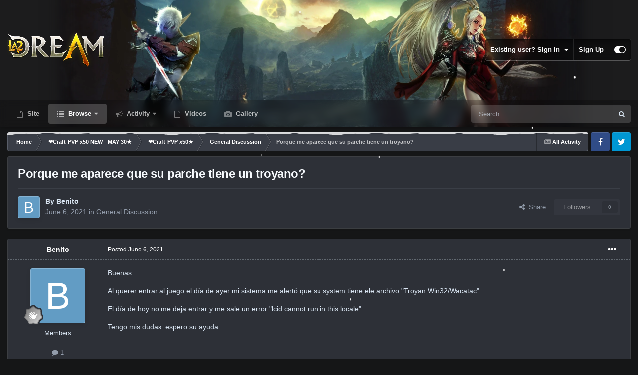

--- FILE ---
content_type: text/html;charset=UTF-8
request_url: https://forum.la2dream.com/topic/12468-porque-me-aparece-que-su-parche-tiene-un-troyano/
body_size: 15784
content:
<!DOCTYPE html>
<html id="focus" lang="en-US" dir="ltr" 
data-focus-guest
data-focus-group-id='2'
data-focus-theme-id='45'

data-focus-navigation='dropdown'

data-focus-bg='1'
data-holiday='christmas'
data-event-fullscreen='snow'


data-focus-scheme='dark'

data-focus-cookie='45'

data-focus-userlinks='border'
data-focus-post='margin'
data-focus-post-header='border-v'
data-focus-post-controls='transparent buttons'
data-focus-blocks='pages sectiontitle'
data-focus-ui="new-badge transparent-ficon guest-alert" data-globaltemplate='4.7.12'>
	<head>
		<meta charset="utf-8">
        
		<title>Porque me aparece que su parche tiene un troyano? - General Discussion - La2Dream Forum</title>
		
			<script>
  (function(i,s,o,g,r,a,m){i['GoogleAnalyticsObject']=r;i[r]=i[r]||function(){
  (i[r].q=i[r].q||[]).push(arguments)},i[r].l=1*new Date();a=s.createElement(o),
  m=s.getElementsByTagName(o)[0];a.async=1;a.src=g;m.parentNode.insertBefore(a,m)
  })(window,document,'script','//www.google-analytics.com/analytics.js','ga');

  ga('create', 'UA-62169648-2', 'auto');
  ga('send', 'pageview');

</script>
		
		
		
		

	<meta name="viewport" content="width=device-width, initial-scale=1">


	
	


	<meta name="twitter:card" content="summary" />


	
		<meta name="twitter:site" content="@La2Dream_com" />
	



	
		
			
				<meta property="og:title" content="Porque me aparece que su parche tiene un troyano?">
			
		
	

	
		
			
				<meta property="og:type" content="website">
			
		
	

	
		
			
				<meta property="og:url" content="https://forum.la2dream.com/topic/12468-porque-me-aparece-que-su-parche-tiene-un-troyano/">
			
		
	

	
		
			
				<meta name="description" content="Buenas Al querer entrar al juego el día de ayer mi sistema me alertó que su system tiene ele archivo &quot;Troyan:Win32/Wacatac&quot; El día de hoy no me deja entrar y me sale un error &quot;lcid cannot run in this locale&quot; Tengo mis dudas espero su ayuda.">
			
		
	

	
		
			
				<meta property="og:description" content="Buenas Al querer entrar al juego el día de ayer mi sistema me alertó que su system tiene ele archivo &quot;Troyan:Win32/Wacatac&quot; El día de hoy no me deja entrar y me sale un error &quot;lcid cannot run in this locale&quot; Tengo mis dudas espero su ayuda.">
			
		
	

	
		
			
				<meta property="og:updated_time" content="2021-06-06T20:47:56Z">
			
		
	

	
		
			
				<meta property="og:site_name" content="La2Dream Forum">
			
		
	

	
		
			
				<meta property="og:locale" content="en_US">
			
		
	


	
		<link rel="canonical" href="https://forum.la2dream.com/topic/12468-porque-me-aparece-que-su-parche-tiene-un-troyano/" />
	

<link rel="alternate" type="application/rss+xml" title="Video" href="https://forum.la2dream.com/rss/1-video.xml/" />



<link rel="manifest" href="https://forum.la2dream.com/manifest.webmanifest/">
<meta name="msapplication-config" content="https://forum.la2dream.com/browserconfig.xml/">
<meta name="msapplication-starturl" content="/">
<meta name="application-name" content="La2Dream Forum">
<meta name="apple-mobile-web-app-title" content="La2Dream Forum">

	<meta name="theme-color" content="#111111">










<link rel="preload" href="//forum.la2dream.com/applications/core/interface/font/fontawesome-webfont.woff2?v=4.7.0" as="font" crossorigin="anonymous">
		




	<link rel='stylesheet' href='https://forum.la2dream.com/uploads/css_built_45/341e4a57816af3ba440d891ca87450ff_framework.css?v=5f49d5a7201768441928' media='all'>

	<link rel='stylesheet' href='https://forum.la2dream.com/uploads/css_built_45/05e81b71abe4f22d6eb8d1a929494829_responsive.css?v=5f49d5a7201768441928' media='all'>

	<link rel='stylesheet' href='https://forum.la2dream.com/uploads/css_built_45/20446cf2d164adcc029377cb04d43d17_flags.css?v=5f49d5a7201768441928' media='all'>

	<link rel='stylesheet' href='https://forum.la2dream.com/uploads/css_built_45/976820c38c5bcaf9bf7b6a8dc898910b_videobox.css?v=5f49d5a7201768441928' media='all'>

	<link rel='stylesheet' href='https://forum.la2dream.com/uploads/css_built_45/90eb5adf50a8c640f633d47fd7eb1778_core.css?v=5f49d5a7201768441928' media='all'>

	<link rel='stylesheet' href='https://forum.la2dream.com/uploads/css_built_45/5a0da001ccc2200dc5625c3f3934497d_core_responsive.css?v=5f49d5a7201768441928' media='all'>

	<link rel='stylesheet' href='https://forum.la2dream.com/uploads/css_built_45/62e269ced0fdab7e30e026f1d30ae516_forums.css?v=5f49d5a7201768441928' media='all'>

	<link rel='stylesheet' href='https://forum.la2dream.com/uploads/css_built_45/76e62c573090645fb99a15a363d8620e_forums_responsive.css?v=5f49d5a7201768441928' media='all'>

	<link rel='stylesheet' href='https://forum.la2dream.com/uploads/css_built_45/ebdea0c6a7dab6d37900b9190d3ac77b_topics.css?v=5f49d5a7201768441928' media='all'>





<link rel='stylesheet' href='https://forum.la2dream.com/uploads/css_built_45/258adbb6e4f3e83cd3b355f84e3fa002_custom.css?v=5f49d5a7201768441928' media='all'>




		
<script type='text/javascript'>
var focusHtml = document.getElementById('focus');
var cookieId = focusHtml.getAttribute('data-focus-cookie');

//	['setting-name', enabled-by-default, has-toggle]
var focusSettings = [
	
 ['sticky-header', 1, 1],
	['mobile-footer', 1, 1],
	['fluid', 0, 1],
	['larger-font-size', 0, 1],
	['sticky-author-panel', 0, 1],
	['sticky-sidebar', 0, 1],
	['flip-sidebar', 0, 1],
	['fullscreen-effect', 1, 1],
	
]; 
for(var i = 0; i < focusSettings.length; i++) {
	var settingName = focusSettings[i][0];
	var isDefault = focusSettings[i][1];
	var allowToggle = focusSettings[i][2];
	if(allowToggle){
		var choice = localStorage.getItem(settingName);
		if( (choice === '1') || (!choice && (isDefault)) ){
			focusHtml.classList.add('enable--' + settingName + '');
		}
	} else if(isDefault){
		focusHtml.classList.add('enable--' + settingName + '');
	}
}


</script>

 
		
		
		

	
	<link rel='shortcut icon' href='https://forum.la2dream.com/uploads/monthly_2017_09/favicon.ico.dea16e4a5f21650e8bfc92fe21492e17.ico' type="image/x-icon">

		
 
	</head>
	<body class='ipsApp ipsApp_front ipsJS_none ipsClearfix' data-controller='core.front.core.app' data-message="" data-pageApp='forums' data-pageLocation='front' data-pageModule='forums' data-pageController='topic' data-pageID='12468'  >
		
        

        

		<a href='#ipsLayout_mainArea' class='ipsHide' title='Go to main content on this page' accesskey='m'>Jump to content</a>
			
<div class='focus-mobile-search'>
	<div class='focus-mobile-search__close' data-class='display--focus-mobile-search'><i class="fa fa-times" aria-hidden="true"></i></div>
</div>
			<div class='background-overlay'>
      			<div class='header-wrap focus-sticky-header'>
                  	
<ul id='elMobileNav' class='ipsResponsive_hideDesktop' data-controller='core.front.core.mobileNav'>
	
		
			
			
				
				
			
				
				
			
				
					<li id='elMobileBreadcrumb'>
						<a href='https://forum.la2dream.com/forum/8-general-discussion/'>
							<span>General Discussion</span>
						</a>
					</li>
				
				
			
				
				
			
		
	
  
	<li class='elMobileNav__home'>
		<a href='https://forum.la2dream.com/'><i class="fa fa-home" aria-hidden="true"></i></a>
	</li>
	
	
	<li >
		<a data-action="defaultStream" href='https://forum.la2dream.com/discover/'><i class="fa fa-newspaper-o" aria-hidden="true"></i></a>
	</li>

	

	
		<li class='ipsJS_show'>
			<a href='https://forum.la2dream.com/search/' data-class='display--focus-mobile-search'><i class='fa fa-search'></i></a>
		</li>
	

	
<li data-focus-editor>
	<a href='#'>
		<i class='fa fa-toggle-on'></i>
	</a>
</li>
<li data-focus-toggle-theme>
	<a href='#'>
		<i class='fa'></i>
	</a>
</li>
  	
	<li data-ipsDrawer data-ipsDrawer-drawerElem='#elMobileDrawer'>
		<a href='#' >
			
			
				
			
			
			
			<i class='fa fa-navicon'></i>
		</a>
	</li>
</ul>
					<div id='ipsLayout_header'>
						<header class='focus-header'>
							<div class='ipsLayout_container'>
								<div class='focus-header-align'>
									
<a class='focus-logo' href='https://forum.la2dream.com/' accesskey='1'>
	
		
		<span class='focus-logo__image'>
			<img src="https://forum.la2dream.com/uploads/monthly_2026_01/test.png.b3b50f3c10d3ada31881033d157db5f2.png.efb2b0abf36c29cdc5db9a22d3cdf6ec.png" alt='La2Dream Forum'>
		</span>
		
			<!-- <span class='focus-logo__text'>
				<span class='focus-logo__name'>LA2DREAM</span>
				<span class='focus-logo__slogan'>Lineage II Interlude</span>
			</span> -->
		
	
</a>
									
										<div class='focus-user'>

	<ul id='elUserNav' class='ipsList_inline cSignedOut ipsResponsive_showDesktop'>
		
		
		
		
			
				<li id='elSignInLink'>
					<a href='https://forum.la2dream.com/login/' data-ipsMenu-closeOnClick="false" data-ipsMenu id='elUserSignIn'>
						Existing user? Sign In &nbsp;<i class='fa fa-caret-down'></i>
					</a>
					
<div id='elUserSignIn_menu' class='ipsMenu ipsMenu_auto ipsHide'>
	<form accept-charset='utf-8' method='post' action='https://forum.la2dream.com/login/'>
		<input type="hidden" name="csrfKey" value="01f7658102402186bdcd7573592eff1a">
		<input type="hidden" name="ref" value="aHR0cHM6Ly9mb3J1bS5sYTJkcmVhbS5jb20vdG9waWMvMTI0NjgtcG9ycXVlLW1lLWFwYXJlY2UtcXVlLXN1LXBhcmNoZS10aWVuZS11bi10cm95YW5vLw==">
		<div data-role="loginForm">
			
			
			
				
<div class="ipsPad ipsForm ipsForm_vertical">
	<h4 class="ipsType_sectionHead">Sign In</h4>
	<br><br>
	<ul class='ipsList_reset'>
		<li class="ipsFieldRow ipsFieldRow_noLabel ipsFieldRow_fullWidth">
			
			
				<input type="text" placeholder="Display Name or Email Address" name="auth" autocomplete="email">
			
		</li>
		<li class="ipsFieldRow ipsFieldRow_noLabel ipsFieldRow_fullWidth">
			<input type="password" placeholder="Password" name="password" autocomplete="current-password">
		</li>
		<li class="ipsFieldRow ipsFieldRow_checkbox ipsClearfix">
			<span class="ipsCustomInput">
				<input type="checkbox" name="remember_me" id="remember_me_checkbox" value="1" checked aria-checked="true">
				<span></span>
			</span>
			<div class="ipsFieldRow_content">
				<label class="ipsFieldRow_label" for="remember_me_checkbox">Remember me</label>
				<span class="ipsFieldRow_desc">Not recommended on shared computers</span>
			</div>
		</li>
		<li class="ipsFieldRow ipsFieldRow_fullWidth">
			<button type="submit" name="_processLogin" value="usernamepassword" class="ipsButton ipsButton_primary ipsButton_small" id="elSignIn_submit">Sign In</button>
			
				<p class="ipsType_right ipsType_small">
					
						<a href='https://forum.la2dream.com/lostpassword/' data-ipsDialog data-ipsDialog-title='Forgot your password?'>
					
					Forgot your password?</a>
				</p>
			
		</li>
	</ul>
</div>
			
		</div>
	</form>
</div>
				</li>
			
		
		
			<li>
				
					<a href='https://forum.la2dream.com/register/' data-ipsDialog data-ipsDialog-size='narrow' data-ipsDialog-title='Sign Up' id='elRegisterButton'>Sign Up</a>
				
			</li>
		
		
<li class='elUserNav_sep'></li>
<li class='cUserNav_icon ipsJS_show' data-focus-editor>
	<a href='#' data-ipsTooltip>
		<i class='fa fa-toggle-on'></i>
	</a>
</li>
<li class='cUserNav_icon ipsJS_show' data-focus-toggle-theme>
	<a href='#' data-ipsTooltip>
		<i class='fa'></i>
	</a>
</li>

 
	</ul>
</div>
									
								</div>
							</div>
						</header>
						<div class='focus-nav-bar'>
							<div class='secondary-header-align ipsLayout_container ipsFlex ipsFlex-jc:between ipsFlex-ai:center'>
								<div class='focus-nav'>

	<nav  class=' ipsResponsive_showDesktop'>
		<div class='ipsNavBar_primary ipsNavBar_primary--loading ipsLayout_container '>
			<ul data-role="primaryNavBar" class='ipsClearfix'>
				


	
		
		
		<li  id='elNavSecondary_19' data-role="navBarItem" data-navApp="core" data-navExt="CustomItem">
			
			
				<a href="https://la2dream.com/" target='_blank' rel="noopener" data-navItem-id="19" >
					Site<span class='ipsNavBar_active__identifier'></span>
				</a>
			
			
		</li>
	
	

	
		
		
			
		
		<li class='ipsNavBar_active' data-active id='elNavSecondary_1' data-role="navBarItem" data-navApp="core" data-navExt="CustomItem">
			
			
				<a href="https://forum.la2dream.com"  data-navItem-id="1" data-navDefault>
					Browse<span class='ipsNavBar_active__identifier'></span>
				</a>
			
			
				<ul class='ipsNavBar_secondary ' data-role='secondaryNavBar'>
					


	
		
		
			
		
		<li class='ipsNavBar_active' data-active id='elNavSecondary_3' data-role="navBarItem" data-navApp="forums" data-navExt="Forums">
			
			
				<a href="https://forum.la2dream.com"  data-navItem-id="3" data-navDefault>
					Forums<span class='ipsNavBar_active__identifier'></span>
				</a>
			
			
		</li>
	
	

	
	

	
		
		
		<li  id='elNavSecondary_5' data-role="navBarItem" data-navApp="core" data-navExt="StaffDirectory">
			
			
				<a href="https://forum.la2dream.com/staff/"  data-navItem-id="5" >
					Staff<span class='ipsNavBar_active__identifier'></span>
				</a>
			
			
		</li>
	
	

	
		
		
		<li  id='elNavSecondary_6' data-role="navBarItem" data-navApp="core" data-navExt="OnlineUsers">
			
			
				<a href="https://forum.la2dream.com/online/"  data-navItem-id="6" >
					Online Users<span class='ipsNavBar_active__identifier'></span>
				</a>
			
			
		</li>
	
	

					<li class='ipsHide' id='elNavigationMore_1' data-role='navMore'>
						<a href='#' data-ipsMenu data-ipsMenu-appendTo='#elNavigationMore_1' id='elNavigationMore_1_dropdown'>More <i class='fa fa-caret-down'></i></a>
						<ul class='ipsHide ipsMenu ipsMenu_auto' id='elNavigationMore_1_dropdown_menu' data-role='moreDropdown'></ul>
					</li>
				</ul>
			
		</li>
	
	

	
		
		
		<li  id='elNavSecondary_2' data-role="navBarItem" data-navApp="core" data-navExt="CustomItem">
			
			
				<a href="https://forum.la2dream.com/discover/"  data-navItem-id="2" >
					Activity<span class='ipsNavBar_active__identifier'></span>
				</a>
			
			
				<ul class='ipsNavBar_secondary ipsHide' data-role='secondaryNavBar'>
					


	
		
		
		<li  id='elNavSecondary_24' data-role="navBarItem" data-navApp="core" data-navExt="Leaderboard">
			
			
				<a href="https://forum.la2dream.com/leaderboard/"  data-navItem-id="24" >
					Leaderboard<span class='ipsNavBar_active__identifier'></span>
				</a>
			
			
		</li>
	
	

	
		
		
		<li  id='elNavSecondary_7' data-role="navBarItem" data-navApp="core" data-navExt="AllActivity">
			
			
				<a href="https://forum.la2dream.com/discover/"  data-navItem-id="7" >
					All Activity<span class='ipsNavBar_active__identifier'></span>
				</a>
			
			
		</li>
	
	

	
		
		
		<li  id='elNavSecondary_8' data-role="navBarItem" data-navApp="core" data-navExt="YourActivityStreams">
			
			
				<a href="#"  data-navItem-id="8" >
					My Activity Streams<span class='ipsNavBar_active__identifier'></span>
				</a>
			
			
		</li>
	
	

	
		
		
		<li  id='elNavSecondary_9' data-role="navBarItem" data-navApp="core" data-navExt="YourActivityStreamsItem">
			
			
				<a href="https://forum.la2dream.com/discover/unread/"  data-navItem-id="9" >
					Unread Content<span class='ipsNavBar_active__identifier'></span>
				</a>
			
			
		</li>
	
	

	
		
		
		<li  id='elNavSecondary_10' data-role="navBarItem" data-navApp="core" data-navExt="YourActivityStreamsItem">
			
			
				<a href="https://forum.la2dream.com/discover/content-started/"  data-navItem-id="10" >
					Content I Started<span class='ipsNavBar_active__identifier'></span>
				</a>
			
			
		</li>
	
	

	
		
		
		<li  id='elNavSecondary_11' data-role="navBarItem" data-navApp="core" data-navExt="Search">
			
			
				<a href="https://forum.la2dream.com/search/"  data-navItem-id="11" >
					Search<span class='ipsNavBar_active__identifier'></span>
				</a>
			
			
		</li>
	
	

					<li class='ipsHide' id='elNavigationMore_2' data-role='navMore'>
						<a href='#' data-ipsMenu data-ipsMenu-appendTo='#elNavigationMore_2' id='elNavigationMore_2_dropdown'>More <i class='fa fa-caret-down'></i></a>
						<ul class='ipsHide ipsMenu ipsMenu_auto' id='elNavigationMore_2_dropdown_menu' data-role='moreDropdown'></ul>
					</li>
				</ul>
			
		</li>
	
	

	
		
		
		<li  id='elNavSecondary_17' data-role="navBarItem" data-navApp="videobox" data-navExt="Videobox">
			
			
				<a href="https://forum.la2dream.com/video/"  data-navItem-id="17" >
					Videos<span class='ipsNavBar_active__identifier'></span>
				</a>
			
			
		</li>
	
	

	
		
		
		<li  id='elNavSecondary_27' data-role="navBarItem" data-navApp="gallery" data-navExt="Gallery">
			
			
				<a href="https://forum.la2dream.com/gallery/"  data-navItem-id="27" >
					Gallery<span class='ipsNavBar_active__identifier'></span>
				</a>
			
			
		</li>
	
	

	
	

				
				<li class="focus-nav__more focus-nav__more--hidden">
					<a href="#"> More <span class='ipsNavBar_active__identifier'></span></a>
					<ul class='ipsNavBar_secondary'></ul>
				</li>
				
			</ul>
			

	<div id="elSearchWrapper">
		<div id='elSearch' data-controller="core.front.core.quickSearch">
			<form accept-charset='utf-8' action='//forum.la2dream.com/search/?do=quicksearch' method='post'>
                <input type='search' id='elSearchField' placeholder='Search...' name='q' autocomplete='off' aria-label='Search'>
                <details class='cSearchFilter'>
                    <summary class='cSearchFilter__text'></summary>
                    <ul class='cSearchFilter__menu'>
                        
                        <li><label><input type="radio" name="type" value="all" ><span class='cSearchFilter__menuText'>Everywhere</span></label></li>
                        
                            
                                <li><label><input type="radio" name="type" value='contextual_{&quot;type&quot;:&quot;forums_topic&quot;,&quot;nodes&quot;:8}' checked><span class='cSearchFilter__menuText'>This Forum</span></label></li>
                            
                                <li><label><input type="radio" name="type" value='contextual_{&quot;type&quot;:&quot;forums_topic&quot;,&quot;item&quot;:12468}' checked><span class='cSearchFilter__menuText'>This Topic</span></label></li>
                            
                        
                        
                            <li><label><input type="radio" name="type" value="forums_topic"><span class='cSearchFilter__menuText'>Topics</span></label></li>
                        
                            <li><label><input type="radio" name="type" value="core_statuses_status"><span class='cSearchFilter__menuText'>Status Updates</span></label></li>
                        
                            <li><label><input type="radio" name="type" value="videobox_video"><span class='cSearchFilter__menuText'>Videos</span></label></li>
                        
                            <li><label><input type="radio" name="type" value="gallery_image"><span class='cSearchFilter__menuText'>Images</span></label></li>
                        
                            <li><label><input type="radio" name="type" value="gallery_album_item"><span class='cSearchFilter__menuText'>Albums</span></label></li>
                        
                            <li><label><input type="radio" name="type" value="core_members"><span class='cSearchFilter__menuText'>Members</span></label></li>
                        
                    </ul>
                </details>
				<button class='cSearchSubmit' type="submit" aria-label='Search'><i class="fa fa-search"></i></button>
			</form>
		</div>
	</div>

		</div>
	</nav>
</div>
								
									<div class='focus-search'></div>
								
							</div>
						</div>
					</div>
				</div>
		<main id='ipsLayout_body' class='ipsLayout_container'>
			<div class='focus-content'>
				<div class='focus-content-padding'>
					<div id='ipsLayout_contentArea'>
						<div class='focus-precontent'>
							<div class='focus-breadcrumb'>
								
<nav class='ipsBreadcrumb ipsBreadcrumb_top ipsFaded_withHover'>
	

	<ul class='ipsList_inline ipsPos_right'>
		
		<li >
			<a data-action="defaultStream" class='ipsType_light '  href='https://forum.la2dream.com/discover/'><i class="fa fa-newspaper-o" aria-hidden="true"></i> <span>All Activity</span></a>
		</li>
		
	</ul>

	<ul data-role="breadcrumbList">
		<li>
			<a title="Home" href='https://forum.la2dream.com/'>
				<span>Home <i class='fa fa-angle-right'></i></span>
			</a>
		</li>
		
		
			<li>
				
					<a href='https://forum.la2dream.com/forum/7-%E2%9D%A4craft-pvp-x50-new-may-30%E2%98%85/'>
						<span>❤Craft-PVP x50 NEW - MAY 30★ <i class='fa fa-angle-right' aria-hidden="true"></i></span>
					</a>
				
			</li>
		
			<li>
				
					<a href='https://forum.la2dream.com/forum/143-%E2%9D%A4craft-pvp-x50%E2%98%85/'>
						<span>❤Craft-PVP x50★ <i class='fa fa-angle-right' aria-hidden="true"></i></span>
					</a>
				
			</li>
		
			<li>
				
					<a href='https://forum.la2dream.com/forum/8-general-discussion/'>
						<span>General Discussion <i class='fa fa-angle-right' aria-hidden="true"></i></span>
					</a>
				
			</li>
		
			<li>
				
					Porque me aparece que su parche tiene un troyano?
				
			</li>
		
	</ul>
</nav>
								

<ul class='focus-social focus-social--iconOnly'>
	<li><a href='#facebook.com' target="_blank" rel="noopener"><span>Facebook</span></a></li>
<li><a href='#twitter.com' target="_blank" rel="noopener"><span>Twitter</span></a></li>
</ul>

							</div>
						</div>
						






						<div id='ipsLayout_contentWrapper'>
							
							<div id='ipsLayout_mainArea'>
								
								
								
								
								

	




								



<div class='ipsPageHeader ipsResponsive_pull ipsBox ipsPadding sm:ipsPadding:half ipsMargin_bottom'>
		
	
	<div class='ipsFlex ipsFlex-ai:center ipsFlex-fw:wrap ipsGap:4'>
		<div class='ipsFlex-flex:11'>
			<h1 class='ipsType_pageTitle ipsContained_container'>
				

				
				
					<span class='ipsType_break ipsContained'>
						<span>Porque me aparece que su parche tiene un troyano?</span>
					</span>
				
			</h1>
			
			
		</div>
		
	</div>
	<hr class='ipsHr'>
	<div class='ipsPageHeader__meta ipsFlex ipsFlex-jc:between ipsFlex-ai:center ipsFlex-fw:wrap ipsGap:3'>
		<div class='ipsFlex-flex:11'>
			<div class='ipsPhotoPanel ipsPhotoPanel_mini ipsPhotoPanel_notPhone ipsClearfix'>
				


	<a href="https://forum.la2dream.com/profile/15933-benito/" rel="nofollow" data-ipsHover data-ipsHover-width="370" data-ipsHover-target="https://forum.la2dream.com/profile/15933-benito/?do=hovercard" class="ipsUserPhoto ipsUserPhoto_mini" title="Go to Benito's profile">
		<img src='data:image/svg+xml,%3Csvg%20xmlns%3D%22http%3A%2F%2Fwww.w3.org%2F2000%2Fsvg%22%20viewBox%3D%220%200%201024%201024%22%20style%3D%22background%3A%23629cc4%22%3E%3Cg%3E%3Ctext%20text-anchor%3D%22middle%22%20dy%3D%22.35em%22%20x%3D%22512%22%20y%3D%22512%22%20fill%3D%22%23ffffff%22%20font-size%3D%22700%22%20font-family%3D%22-apple-system%2C%20BlinkMacSystemFont%2C%20Roboto%2C%20Helvetica%2C%20Arial%2C%20sans-serif%22%3EB%3C%2Ftext%3E%3C%2Fg%3E%3C%2Fsvg%3E' alt='Benito' loading="lazy">
	</a>

				<div>
					<p class='ipsType_reset ipsType_blendLinks'>
						<span class='ipsType_normal'>
						
							<strong>By 




	
<a href="https://forum.la2dream.com/profile/15933-benito/" rel="nofollow" data-ipshover data-ipshover-width="370" data-ipshover-target="https://forum.la2dream.com/profile/15933-benito/?do=hovercard&amp;referrer=https%253A%252F%252Fforum.la2dream.com%252Ftopic%252F12468-porque-me-aparece-que-su-parche-tiene-un-troyano%252F" title="Go to Benito's profile" class="ipsType_break">Benito</a></strong><br />
							<span class='ipsType_light'><time datetime='2021-06-06T20:47:56Z' title='06/06/2021 08:47  PM' data-short='4 yr'>June 6, 2021</time> in <a href="https://forum.la2dream.com/forum/8-general-discussion/">General Discussion</a></span>
						
						</span>
					</p>
				</div>
			</div>
		</div>
		
			<div class='ipsFlex-flex:01 ipsResponsive_hidePhone'>
				<div class='ipsShareLinks'>
					
						


    <a href='#elShareItem_303802521_menu' id='elShareItem_303802521' data-ipsMenu class='ipsShareButton ipsButton ipsButton_verySmall ipsButton_link ipsButton_link--light'>
        <span><i class='fa fa-share-alt'></i></span> &nbsp;Share
    </a>

    <div class='ipsPadding ipsMenu ipsMenu_normal ipsHide' id='elShareItem_303802521_menu' data-controller="core.front.core.sharelink">
        
        
        <span data-ipsCopy data-ipsCopy-flashmessage>
            <a href="https://forum.la2dream.com/topic/12468-porque-me-aparece-que-su-parche-tiene-un-troyano/" class="ipsButton ipsButton_light ipsButton_small ipsButton_fullWidth" data-role="copyButton" data-clipboard-text="https://forum.la2dream.com/topic/12468-porque-me-aparece-que-su-parche-tiene-un-troyano/" data-ipstooltip title='Copy Link to Clipboard'><i class="fa fa-clone"></i> https://forum.la2dream.com/topic/12468-porque-me-aparece-que-su-parche-tiene-un-troyano/</a>
        </span>
        <ul class='ipsShareLinks ipsMargin_top:half'>
            
                <li>
<style>
	.cShareLink_telegram {background:transparent;}
	.cShareLink_telegram > i {color: #0088cc;font-size: 28px;}
</style>
<a href="https://t.me/share/url?url=https%3A%2F%2Fforum.la2dream.com%2Ftopic%2F12468-porque-me-aparece-que-su-parche-tiene-un-troyano%2F&amp;title=Porque+me+aparece+que+su+parche+tiene+un+troyano%3F" class="cShareLink cShareLink_telegram" target="_blank" data-role="shareLink" title='Share to Telegram' data-ipsTooltip rel='noopener'>
	<i class="fa fa-telegram"></i>
</a></li>
            
                <li>
<a href="https://x.com/share?url=https%3A%2F%2Fforum.la2dream.com%2Ftopic%2F12468-porque-me-aparece-que-su-parche-tiene-un-troyano%2F" class="cShareLink cShareLink_x" target="_blank" data-role="shareLink" title='Share on X' data-ipsTooltip rel='nofollow noopener'>
    <i class="fa fa-x"></i>
</a></li>
            
                <li>
<a href="https://www.facebook.com/sharer/sharer.php?u=https%3A%2F%2Fforum.la2dream.com%2Ftopic%2F12468-porque-me-aparece-que-su-parche-tiene-un-troyano%2F" class="cShareLink cShareLink_facebook" target="_blank" data-role="shareLink" title='Share on Facebook' data-ipsTooltip rel='noopener nofollow'>
	<i class="fa fa-facebook"></i>
</a></li>
            
                <li>
<a href="https://www.reddit.com/submit?url=https%3A%2F%2Fforum.la2dream.com%2Ftopic%2F12468-porque-me-aparece-que-su-parche-tiene-un-troyano%2F&amp;title=Porque+me+aparece+que+su+parche+tiene+un+troyano%3F" rel="nofollow noopener" class="cShareLink cShareLink_reddit" target="_blank" title='Share on Reddit' data-ipsTooltip>
	<i class="fa fa-reddit"></i>
</a></li>
            
                <li>
<a href="https://www.linkedin.com/shareArticle?mini=true&amp;url=https%3A%2F%2Fforum.la2dream.com%2Ftopic%2F12468-porque-me-aparece-que-su-parche-tiene-un-troyano%2F&amp;title=Porque+me+aparece+que+su+parche+tiene+un+troyano%3F" rel="nofollow noopener" class="cShareLink cShareLink_linkedin" target="_blank" data-role="shareLink" title='Share on LinkedIn' data-ipsTooltip>
	<i class="fa fa-linkedin"></i>
</a></li>
            
                <li>
<a href="https://pinterest.com/pin/create/button/?url=https://forum.la2dream.com/topic/12468-porque-me-aparece-que-su-parche-tiene-un-troyano/&amp;media=" class="cShareLink cShareLink_pinterest" rel="nofollow noopener" target="_blank" data-role="shareLink" title='Share on Pinterest' data-ipsTooltip>
	<i class="fa fa-pinterest"></i>
</a></li>
            
        </ul>
        
            <hr class='ipsHr'>
            <button class='ipsHide ipsButton ipsButton_verySmall ipsButton_light ipsButton_fullWidth ipsMargin_top:half' data-controller='core.front.core.webshare' data-role='webShare' data-webShareTitle='Porque me aparece que su parche tiene un troyano?' data-webShareText='Porque me aparece que su parche tiene un troyano?' data-webShareUrl='https://forum.la2dream.com/topic/12468-porque-me-aparece-que-su-parche-tiene-un-troyano/'>More sharing options...</button>
        
    </div>

					
					
                    

					



					

<div data-followApp='forums' data-followArea='topic' data-followID='12468' data-controller='core.front.core.followButton'>
	

	<a href='https://forum.la2dream.com/login/' rel="nofollow" class="ipsFollow ipsPos_middle ipsButton ipsButton_light ipsButton_verySmall ipsButton_disabled" data-role="followButton" data-ipsTooltip title='Sign in to follow this'>
		<span>Followers</span>
		<span class='ipsCommentCount'>0</span>
	</a>

</div>
				</div>
			</div>
					
	</div>
	
	
</div>








<div class='ipsClearfix'>
	<ul class="ipsToolList ipsToolList_horizontal ipsClearfix ipsSpacer_both ipsResponsive_hidePhone">
		
		
		
	</ul>
</div>

<div id='comments' data-controller='core.front.core.commentFeed,forums.front.topic.view, core.front.core.ignoredComments' data-autoPoll data-baseURL='https://forum.la2dream.com/topic/12468-porque-me-aparece-que-su-parche-tiene-un-troyano/' data-lastPage data-feedID='topic-12468' class='cTopic ipsClear ipsSpacer_top'>
	
			
	

	

<div data-controller='core.front.core.recommendedComments' data-url='https://forum.la2dream.com/topic/12468-porque-me-aparece-que-su-parche-tiene-un-troyano/?recommended=comments' class='ipsRecommendedComments ipsHide'>
	<div data-role="recommendedComments">
		<h2 class='ipsType_sectionHead ipsType_large ipsType_bold ipsMargin_bottom'>Recommended Posts</h2>
		
	</div>
</div>
	
	<div id="elPostFeed" data-role='commentFeed' data-controller='core.front.core.moderation' >
		<form action="https://forum.la2dream.com/topic/12468-porque-me-aparece-que-su-parche-tiene-un-troyano/?csrfKey=01f7658102402186bdcd7573592eff1a&amp;do=multimodComment" method="post" data-ipsPageAction data-role='moderationTools'>
			
			
				

					

					
					



<a id="findComment-101802"></a>


	
		
	
	
		
		
<a id="comment-101802"></a>
<article  id="elComment_101802" class="cPost ipsBox ipsResponsive_pull  ipsComment  ipsComment_parent ipsClearfix ipsClear ipsColumns ipsColumns_noSpacing ipsColumns_collapsePhone    ">
	

	

	<div class="cAuthorPane_mobile ipsResponsive_showPhone">
		<div class="cAuthorPane_photo">
			<div class="cAuthorPane_photoWrap">
				


	<a href="https://forum.la2dream.com/profile/15933-benito/" rel="nofollow" data-ipsHover data-ipsHover-width="370" data-ipsHover-target="https://forum.la2dream.com/profile/15933-benito/?do=hovercard" class="ipsUserPhoto ipsUserPhoto_large" title="Go to Benito's profile">
		<img src='data:image/svg+xml,%3Csvg%20xmlns%3D%22http%3A%2F%2Fwww.w3.org%2F2000%2Fsvg%22%20viewBox%3D%220%200%201024%201024%22%20style%3D%22background%3A%23629cc4%22%3E%3Cg%3E%3Ctext%20text-anchor%3D%22middle%22%20dy%3D%22.35em%22%20x%3D%22512%22%20y%3D%22512%22%20fill%3D%22%23ffffff%22%20font-size%3D%22700%22%20font-family%3D%22-apple-system%2C%20BlinkMacSystemFont%2C%20Roboto%2C%20Helvetica%2C%20Arial%2C%20sans-serif%22%3EB%3C%2Ftext%3E%3C%2Fg%3E%3C%2Fsvg%3E' alt='Benito' loading="lazy">
	</a>

				
				
					<a href="https://forum.la2dream.com/profile/15933-benito/badges/" rel="nofollow">
						
<img src='https://forum.la2dream.com/uploads/monthly_2023_03/1_Newbie.svg' loading="lazy" alt="Newbie" class="cAuthorPane_badge cAuthorPane_badge--rank ipsOutline ipsOutline:2px" data-ipsTooltip title="Rank: Newbie (1/14)">
					</a>
				
			</div>
		</div>
		<div class="cAuthorPane_content">
			<h3 class="ipsType_sectionHead cAuthorPane_author ipsType_break ipsType_blendLinks ipsFlex ipsFlex-ai:center">
				




	
<a href="https://forum.la2dream.com/profile/15933-benito/" rel="nofollow" data-ipshover data-ipshover-width="370" data-ipshover-target="https://forum.la2dream.com/profile/15933-benito/?do=hovercard&amp;referrer=https%253A%252F%252Fforum.la2dream.com%252Ftopic%252F12468-porque-me-aparece-que-su-parche-tiene-un-troyano%252F" title="Go to Benito's profile" class="ipsType_break">Benito</a>
			</h3>
			<div class="ipsType_light ipsType_reset">
			    <a href="https://forum.la2dream.com/topic/12468-porque-me-aparece-que-su-parche-tiene-un-troyano/#findComment-101802" rel="nofollow" class="ipsType_blendLinks">Posted <time datetime='2021-06-06T20:47:56Z' title='06/06/2021 08:47  PM' data-short='4 yr'>June 6, 2021</time></a>
				
			</div>
		</div>
	</div>
	<aside class="ipsComment_author cAuthorPane ipsColumn ipsColumn_medium ipsResponsive_hidePhone">
		<h3 class="ipsType_sectionHead cAuthorPane_author ipsType_blendLinks ipsType_break">
<strong>




	
<a href="https://forum.la2dream.com/profile/15933-benito/" rel="nofollow" data-ipshover data-ipshover-width="370" data-ipshover-target="https://forum.la2dream.com/profile/15933-benito/?do=hovercard&amp;referrer=https%253A%252F%252Fforum.la2dream.com%252Ftopic%252F12468-porque-me-aparece-que-su-parche-tiene-un-troyano%252F" title="Go to Benito's profile" class="ipsType_break">Benito</a></strong>
			
		</h3>
		<ul class="cAuthorPane_info ipsList_reset">
			<li data-role="photo" class="cAuthorPane_photo">
				<div class="cAuthorPane_photoWrap">
					


	<a href="https://forum.la2dream.com/profile/15933-benito/" rel="nofollow" data-ipsHover data-ipsHover-width="370" data-ipsHover-target="https://forum.la2dream.com/profile/15933-benito/?do=hovercard" class="ipsUserPhoto ipsUserPhoto_large" title="Go to Benito's profile">
		<img src='data:image/svg+xml,%3Csvg%20xmlns%3D%22http%3A%2F%2Fwww.w3.org%2F2000%2Fsvg%22%20viewBox%3D%220%200%201024%201024%22%20style%3D%22background%3A%23629cc4%22%3E%3Cg%3E%3Ctext%20text-anchor%3D%22middle%22%20dy%3D%22.35em%22%20x%3D%22512%22%20y%3D%22512%22%20fill%3D%22%23ffffff%22%20font-size%3D%22700%22%20font-family%3D%22-apple-system%2C%20BlinkMacSystemFont%2C%20Roboto%2C%20Helvetica%2C%20Arial%2C%20sans-serif%22%3EB%3C%2Ftext%3E%3C%2Fg%3E%3C%2Fsvg%3E' alt='Benito' loading="lazy">
	</a>

					
					
						
<img src='https://forum.la2dream.com/uploads/monthly_2023_03/1_Newbie.svg' loading="lazy" alt="Newbie" class="cAuthorPane_badge cAuthorPane_badge--rank ipsOutline ipsOutline:2px" data-ipsTooltip title="Rank: Newbie (1/14)">
					
				</div>
			</li>
			
				<li data-role="group">Members</li>
				
			
			
				<li data-role="stats" class="ipsMargin_top">
					<ul class="ipsList_reset ipsType_light ipsFlex ipsFlex-ai:center ipsFlex-jc:center ipsGap_row:2 cAuthorPane_stats">
						<li>
							
								<a href="https://forum.la2dream.com/profile/15933-benito/content/" rel="nofollow" title="1 post" data-ipstooltip class="ipsType_blendLinks">
							
								<i class="fa fa-comment"></i> 1
							
								</a>
							
						</li>
						
					</ul>
				</li>
			
			
				

			
		</ul>
	</aside>
	<div class="ipsColumn ipsColumn_fluid ipsMargin:none">
		

<div id="comment-101802_wrap" data-controller="core.front.core.comment" data-commentapp="forums" data-commenttype="forums" data-commentid="101802" data-quotedata="{&quot;userid&quot;:15933,&quot;username&quot;:&quot;Benito&quot;,&quot;timestamp&quot;:1623012476,&quot;contentapp&quot;:&quot;forums&quot;,&quot;contenttype&quot;:&quot;forums&quot;,&quot;contentid&quot;:12468,&quot;contentclass&quot;:&quot;forums_Topic&quot;,&quot;contentcommentid&quot;:101802}" class="ipsComment_content ipsType_medium">

	<div class="ipsComment_meta ipsType_light ipsFlex ipsFlex-ai:center ipsFlex-jc:between ipsFlex-fd:row-reverse">
		<div class="ipsType_light ipsType_reset ipsType_blendLinks ipsComment_toolWrap">
			<div class="ipsResponsive_hidePhone ipsComment_badges">
				<ul class="ipsList_reset ipsFlex ipsFlex-jc:end ipsFlex-fw:wrap ipsGap:2 ipsGap_row:1">
					
					
					
					
					
				</ul>
			</div>
			<ul class="ipsList_reset ipsComment_tools">
				<li>
					<a href="#elControls_101802_menu" class="ipsComment_ellipsis" id="elControls_101802" title="More options..." data-ipsmenu data-ipsmenu-appendto="#comment-101802_wrap"><i class="fa fa-ellipsis-h"></i></a>
					<ul id="elControls_101802_menu" class="ipsMenu ipsMenu_narrow ipsHide">
						
							<li class="ipsMenu_item"><a href="https://forum.la2dream.com/topic/12468-porque-me-aparece-que-su-parche-tiene-un-troyano/?do=reportComment&amp;comment=101802" data-ipsdialog data-ipsdialog-remotesubmit data-ipsdialog-size="medium" data-ipsdialog-flashmessage="Thanks for your report." data-ipsdialog-title="Report post"  data-action="reportComment" title="Report this content">Report</a></li>
						
						
                        
						
						
						
							
								
							
							
							
							
							
							
						
					</ul>
				</li>
				
			</ul>
		</div>

		<div class="ipsType_reset ipsResponsive_hidePhone">
		   
		   Posted <time datetime='2021-06-06T20:47:56Z' title='06/06/2021 08:47  PM' data-short='4 yr'>June 6, 2021</time>
		   
			
			<span class="ipsResponsive_hidePhone">
				
				
			</span>
		</div>
	</div>

	

    

	<div class="cPost_contentWrap">
		
		<div data-role="commentContent" class="ipsType_normal ipsType_richText ipsPadding_bottom ipsContained" data-controller="core.front.core.lightboxedImages">
			
<p>
	Buenas
</p>

<p>
	Al querer entrar al juego el día de ayer mi sistema me alertó que su system tiene ele archivo "Troyan:Win32/Wacatac"
</p>

<p>
	El día de hoy no me deja entrar y me sale un error "lcid cannot run in this locale"
</p>

<p>
	Tengo mis dudas  espero su ayuda.
</p>

<p>
	 
</p>


			
		</div>

		

		
	</div>

	
    
</div>

	</div>
</article>

					
					
					
				
			
			
<input type="hidden" name="csrfKey" value="01f7658102402186bdcd7573592eff1a" />


		</form>
	</div>

	
	
	
	
	
		<a id='replyForm'></a>
	<div data-role='replyArea' class='cTopicPostArea ipsBox ipsResponsive_pull ipsPadding cTopicPostArea_noSize ipsSpacer_top' >
			
				
				

<div>
	<input type="hidden" name="csrfKey" value="01f7658102402186bdcd7573592eff1a">
	
		<div class='ipsType_center ipsPad cGuestTeaser'>
			
				<h2 class='ipsType_pageTitle'>Create an account or sign in to comment</h2>
				<p class='ipsType_light ipsType_normal ipsType_reset ipsSpacer_top ipsSpacer_half'>You need to be a member in order to leave a comment</p>
			
	
			<div class='ipsBox ipsPad ipsSpacer_top'>
				<div class='ipsGrid ipsGrid_collapsePhone'>
					<div class='ipsGrid_span6 cGuestTeaser_left'>
						<h2 class='ipsType_sectionHead'>Create an account</h2>
						<p class='ipsType_normal ipsType_reset ipsType_light ipsSpacer_bottom'>Sign up for a new account in our community. It's easy!</p>
						
							<a href='https://forum.la2dream.com/register/' class='ipsButton ipsButton_primary ipsButton_small' data-ipsDialog data-ipsDialog-size='narrow' data-ipsDialog-title='Sign Up'>
						
						Register a new account</a>
					</div>
					<div class='ipsGrid_span6 cGuestTeaser_right'>
						<h2 class='ipsType_sectionHead'>Sign in</h2>
						<p class='ipsType_normal ipsType_reset ipsType_light ipsSpacer_bottom'>Already have an account? Sign in here.</p>
						<a href='https://forum.la2dream.com/login/?ref=aHR0cHM6Ly9mb3J1bS5sYTJkcmVhbS5jb20vdG9waWMvMTI0NjgtcG9ycXVlLW1lLWFwYXJlY2UtcXVlLXN1LXBhcmNoZS10aWVuZS11bi10cm95YW5vLyNyZXBseUZvcm0=' data-ipsDialog data-ipsDialog-size='medium' data-ipsDialog-remoteVerify="false" data-ipsDialog-title="Sign In Now" class='ipsButton ipsButton_primary ipsButton_small'>Sign In Now</a>
					</div>
				</div>
			</div>
		</div>
	
</div>
			
		</div>
	

	
		<div class='ipsBox ipsPadding ipsResponsive_pull ipsResponsive_showPhone ipsMargin_top'>
			<div class='ipsShareLinks'>
				
					


    <a href='#elShareItem_621171987_menu' id='elShareItem_621171987' data-ipsMenu class='ipsShareButton ipsButton ipsButton_verySmall ipsButton_light '>
        <span><i class='fa fa-share-alt'></i></span> &nbsp;Share
    </a>

    <div class='ipsPadding ipsMenu ipsMenu_normal ipsHide' id='elShareItem_621171987_menu' data-controller="core.front.core.sharelink">
        
        
        <span data-ipsCopy data-ipsCopy-flashmessage>
            <a href="https://forum.la2dream.com/topic/12468-porque-me-aparece-que-su-parche-tiene-un-troyano/" class="ipsButton ipsButton_light ipsButton_small ipsButton_fullWidth" data-role="copyButton" data-clipboard-text="https://forum.la2dream.com/topic/12468-porque-me-aparece-que-su-parche-tiene-un-troyano/" data-ipstooltip title='Copy Link to Clipboard'><i class="fa fa-clone"></i> https://forum.la2dream.com/topic/12468-porque-me-aparece-que-su-parche-tiene-un-troyano/</a>
        </span>
        <ul class='ipsShareLinks ipsMargin_top:half'>
            
                <li>
<style>
	.cShareLink_telegram {background:transparent;}
	.cShareLink_telegram > i {color: #0088cc;font-size: 28px;}
</style>
<a href="https://t.me/share/url?url=https%3A%2F%2Fforum.la2dream.com%2Ftopic%2F12468-porque-me-aparece-que-su-parche-tiene-un-troyano%2F&amp;title=Porque+me+aparece+que+su+parche+tiene+un+troyano%3F" class="cShareLink cShareLink_telegram" target="_blank" data-role="shareLink" title='Share to Telegram' data-ipsTooltip rel='noopener'>
	<i class="fa fa-telegram"></i>
</a></li>
            
                <li>
<a href="https://x.com/share?url=https%3A%2F%2Fforum.la2dream.com%2Ftopic%2F12468-porque-me-aparece-que-su-parche-tiene-un-troyano%2F" class="cShareLink cShareLink_x" target="_blank" data-role="shareLink" title='Share on X' data-ipsTooltip rel='nofollow noopener'>
    <i class="fa fa-x"></i>
</a></li>
            
                <li>
<a href="https://www.facebook.com/sharer/sharer.php?u=https%3A%2F%2Fforum.la2dream.com%2Ftopic%2F12468-porque-me-aparece-que-su-parche-tiene-un-troyano%2F" class="cShareLink cShareLink_facebook" target="_blank" data-role="shareLink" title='Share on Facebook' data-ipsTooltip rel='noopener nofollow'>
	<i class="fa fa-facebook"></i>
</a></li>
            
                <li>
<a href="https://www.reddit.com/submit?url=https%3A%2F%2Fforum.la2dream.com%2Ftopic%2F12468-porque-me-aparece-que-su-parche-tiene-un-troyano%2F&amp;title=Porque+me+aparece+que+su+parche+tiene+un+troyano%3F" rel="nofollow noopener" class="cShareLink cShareLink_reddit" target="_blank" title='Share on Reddit' data-ipsTooltip>
	<i class="fa fa-reddit"></i>
</a></li>
            
                <li>
<a href="https://www.linkedin.com/shareArticle?mini=true&amp;url=https%3A%2F%2Fforum.la2dream.com%2Ftopic%2F12468-porque-me-aparece-que-su-parche-tiene-un-troyano%2F&amp;title=Porque+me+aparece+que+su+parche+tiene+un+troyano%3F" rel="nofollow noopener" class="cShareLink cShareLink_linkedin" target="_blank" data-role="shareLink" title='Share on LinkedIn' data-ipsTooltip>
	<i class="fa fa-linkedin"></i>
</a></li>
            
                <li>
<a href="https://pinterest.com/pin/create/button/?url=https://forum.la2dream.com/topic/12468-porque-me-aparece-que-su-parche-tiene-un-troyano/&amp;media=" class="cShareLink cShareLink_pinterest" rel="nofollow noopener" target="_blank" data-role="shareLink" title='Share on Pinterest' data-ipsTooltip>
	<i class="fa fa-pinterest"></i>
</a></li>
            
        </ul>
        
            <hr class='ipsHr'>
            <button class='ipsHide ipsButton ipsButton_verySmall ipsButton_light ipsButton_fullWidth ipsMargin_top:half' data-controller='core.front.core.webshare' data-role='webShare' data-webShareTitle='Porque me aparece que su parche tiene un troyano?' data-webShareText='Porque me aparece que su parche tiene un troyano?' data-webShareUrl='https://forum.la2dream.com/topic/12468-porque-me-aparece-que-su-parche-tiene-un-troyano/'>More sharing options...</button>
        
    </div>

				
				
                

                

<div data-followApp='forums' data-followArea='topic' data-followID='12468' data-controller='core.front.core.followButton'>
	

	<a href='https://forum.la2dream.com/login/' rel="nofollow" class="ipsFollow ipsPos_middle ipsButton ipsButton_light ipsButton_verySmall ipsButton_disabled" data-role="followButton" data-ipsTooltip title='Sign in to follow this'>
		<span>Followers</span>
		<span class='ipsCommentCount'>0</span>
	</a>

</div>
				
			</div>
		</div>
	
</div>



<div class='ipsPager ipsSpacer_top'>
	<div class="ipsPager_prev">
		
			<a href="https://forum.la2dream.com/forum/8-general-discussion/" title="Go to General Discussion" rel="parent">
				<span class="ipsPager_type">Go to topic listing</span>
			</a>
		
	</div>
	
</div>


								


	<div class='cWidgetContainer '  data-role='widgetReceiver' data-orientation='horizontal' data-widgetArea='footer'>
		<ul class='ipsList_reset'>
			
				
					
					<li class='ipsWidget ipsWidget_horizontal ipsBox  ' data-blockID='app_core_activeUsers_ahya2aet8' data-blockConfig="true" data-blockTitle="Recently Browsing" data-blockErrorMessage="This block cannot be shown. This could be because it needs configuring, is unable to show on this page, or will show after reloading this page."  data-controller='core.front.widgets.block'>
<div data-controller='core.front.core.onlineUsersWidget'>
    <h3 class='ipsType_reset ipsWidget_title'>
        
            Recently Browsing
        
        
        &nbsp;&nbsp;<span class='ipsType_light ipsType_unbold ipsType_medium' data-memberCount="0">0 members</span>
        
    </h3>
    <div class='ipsWidget_inner ipsPad'>
        <ul class='ipsList_inline ipsList_csv ipsList_noSpacing ipsType_normal'>
            
                <li class='ipsType_reset ipsType_medium ipsType_light' data-noneOnline>No registered users viewing this page.</li>
            
        </ul>
        
    </div>
</div></li>
				
			
		</ul>
	</div>

							</div>
							


						</div>
					</div>
					
				</div>
				

				
<nav class='ipsBreadcrumb ipsBreadcrumb_bottom ipsFaded_withHover'>
	
		


	<a href='#' id='elRSS' class='ipsPos_right ipsType_large' title='Available RSS feeds' data-ipsTooltip data-ipsMenu data-ipsMenu-above><i class='fa fa-rss-square'></i></a>
	<ul id='elRSS_menu' class='ipsMenu ipsMenu_auto ipsHide'>
		
			<li class='ipsMenu_item'><a title="Video" href="https://forum.la2dream.com/rss/1-video.xml/">Video</a></li>
		
	</ul>

	

	<ul class='ipsList_inline ipsPos_right'>
		
		<li >
			<a data-action="defaultStream" class='ipsType_light '  href='https://forum.la2dream.com/discover/'><i class="fa fa-newspaper-o" aria-hidden="true"></i> <span>All Activity</span></a>
		</li>
		
	</ul>

	<ul data-role="breadcrumbList">
		<li>
			<a title="Home" href='https://forum.la2dream.com/'>
				<span>Home <i class='fa fa-angle-right'></i></span>
			</a>
		</li>
		
		
			<li>
				
					<a href='https://forum.la2dream.com/forum/7-%E2%9D%A4craft-pvp-x50-new-may-30%E2%98%85/'>
						<span>❤Craft-PVP x50 NEW - MAY 30★ <i class='fa fa-angle-right' aria-hidden="true"></i></span>
					</a>
				
			</li>
		
			<li>
				
					<a href='https://forum.la2dream.com/forum/143-%E2%9D%A4craft-pvp-x50%E2%98%85/'>
						<span>❤Craft-PVP x50★ <i class='fa fa-angle-right' aria-hidden="true"></i></span>
					</a>
				
			</li>
		
			<li>
				
					<a href='https://forum.la2dream.com/forum/8-general-discussion/'>
						<span>General Discussion <i class='fa fa-angle-right' aria-hidden="true"></i></span>
					</a>
				
			</li>
		
			<li>
				
					Porque me aparece que su parche tiene un troyano?
				
			</li>
		
	</ul>
</nav>
			</div>
		</main>
		<footer id='ipsLayout_footer' class='ipsClearfix'>
			
			<div class='ipsLayout_container'>
				

<ul class='ipsList_inline ipsType_center ipsSpacer_top' id="elFooterLinks">
	
<li class="focus:copyright"><a href="https://www.ipsfocus.com" target="_blank" rel="noopener">IPS Theme</a> by <a href="https://www.ipsfocus.com" target="_blank" rel="noopener">IPSFocus</a></li>
	
	
		<li>
			<a href='#elNavLang_menu' id='elNavLang' data-ipsMenu data-ipsMenu-above>Language <i class='fa fa-caret-down'></i></a>
			<ul id='elNavLang_menu' class='ipsMenu ipsMenu_selectable ipsHide'>
			
				<li class='ipsMenu_item ipsMenu_itemChecked'>
					<form action="//forum.la2dream.com/language/?csrfKey=01f7658102402186bdcd7573592eff1a" method="post">
					<input type="hidden" name="ref" value="aHR0cHM6Ly9mb3J1bS5sYTJkcmVhbS5jb20vdG9waWMvMTI0NjgtcG9ycXVlLW1lLWFwYXJlY2UtcXVlLXN1LXBhcmNoZS10aWVuZS11bi10cm95YW5vLw==">
					<button type='submit' name='id' value='1' class='ipsButton ipsButton_link ipsButton_link_secondary'><i class='ipsFlag ipsFlag-us'></i> English (USA) (Default)</button>
					</form>
				</li>
			
				<li class='ipsMenu_item'>
					<form action="//forum.la2dream.com/language/?csrfKey=01f7658102402186bdcd7573592eff1a" method="post">
					<input type="hidden" name="ref" value="aHR0cHM6Ly9mb3J1bS5sYTJkcmVhbS5jb20vdG9waWMvMTI0NjgtcG9ycXVlLW1lLWFwYXJlY2UtcXVlLXN1LXBhcmNoZS10aWVuZS11bi10cm95YW5vLw==">
					<button type='submit' name='id' value='3' class='ipsButton ipsButton_link ipsButton_link_secondary'><i class='ipsFlag ipsFlag-ru'></i> Русский (RU) </button>
					</form>
				</li>
			
				<li class='ipsMenu_item'>
					<form action="//forum.la2dream.com/language/?csrfKey=01f7658102402186bdcd7573592eff1a" method="post">
					<input type="hidden" name="ref" value="aHR0cHM6Ly9mb3J1bS5sYTJkcmVhbS5jb20vdG9waWMvMTI0NjgtcG9ycXVlLW1lLWFwYXJlY2UtcXVlLXN1LXBhcmNoZS10aWVuZS11bi10cm95YW5vLw==">
					<button type='submit' name='id' value='4' class='ipsButton ipsButton_link ipsButton_link_secondary'><i class='ipsFlag ipsFlag-pt'></i> Português </button>
					</form>
				</li>
			
				<li class='ipsMenu_item'>
					<form action="//forum.la2dream.com/language/?csrfKey=01f7658102402186bdcd7573592eff1a" method="post">
					<input type="hidden" name="ref" value="aHR0cHM6Ly9mb3J1bS5sYTJkcmVhbS5jb20vdG9waWMvMTI0NjgtcG9ycXVlLW1lLWFwYXJlY2UtcXVlLXN1LXBhcmNoZS10aWVuZS11bi10cm95YW5vLw==">
					<button type='submit' name='id' value='5' class='ipsButton ipsButton_link ipsButton_link_secondary'><i class='ipsFlag ipsFlag-br'></i> Português (BR) </button>
					</form>
				</li>
			
			</ul>
		</li>
	
	
	
		<li>
			<a href='#elNavTheme_menu' id='elNavTheme' data-ipsMenu data-ipsMenu-above>Theme <i class='fa fa-caret-down'></i></a>
			<ul id='elNavTheme_menu' class='ipsMenu ipsMenu_selectable ipsHide'>
			
				<li class='ipsMenu_item'>
					<form action="//forum.la2dream.com/theme/?csrfKey=01f7658102402186bdcd7573592eff1a" method="post">
					<input type="hidden" name="ref" value="aHR0cHM6Ly9mb3J1bS5sYTJkcmVhbS5jb20vdG9waWMvMTI0NjgtcG9ycXVlLW1lLWFwYXJlY2UtcXVlLXN1LXBhcmNoZS10aWVuZS11bi10cm95YW5vLw==">
					<button type='submit' name='id' value='40' class='ipsButton ipsButton_link ipsButton_link_secondary'>Bravo 6 </button>
					</form>
				</li>
			
				<li class='ipsMenu_item ipsMenu_itemChecked'>
					<form action="//forum.la2dream.com/theme/?csrfKey=01f7658102402186bdcd7573592eff1a" method="post">
					<input type="hidden" name="ref" value="aHR0cHM6Ly9mb3J1bS5sYTJkcmVhbS5jb20vdG9waWMvMTI0NjgtcG9ycXVlLW1lLWFwYXJlY2UtcXVlLXN1LXBhcmNoZS10aWVuZS11bi10cm95YW5vLw==">
					<button type='submit' name='id' value='45' class='ipsButton ipsButton_link ipsButton_link_secondary'>Dimension Dark (Default)</button>
					</form>
				</li>
			
			</ul>
		</li>
	
	
	
	<li><a rel="nofollow" href='https://forum.la2dream.com/cookies/'>Cookies</a></li>
</ul>	


<ul class='focus-social focus-social--iconOnly'>
	<li><a href='#facebook.com' target="_blank" rel="noopener"><span>Facebook</span></a></li>
<li><a href='#twitter.com' target="_blank" rel="noopener"><span>Twitter</span></a></li>
</ul>



<p id='elCopyright'>
	<span id='elCopyright_userLine'>© 2012 - 2025 LA2DREAM — ALL RIGHTS RESERVED</span>
	<a rel='nofollow' title='Invision Community' href='https://www.invisioncommunity.com/'>Powered by Invision Community</a>
</p>
			</div>
		</footer>
		</div> <!-- End background-overlay -->
		
<div id='elMobileDrawer' class='ipsDrawer ipsHide'>
	<div class='ipsDrawer_menu'>
		<a href='#' class='ipsDrawer_close' data-action='close'><span>&times;</span></a>
		<div class='ipsDrawer_content ipsFlex ipsFlex-fd:column'>
			
				<div class='ipsPadding ipsBorder_bottom'>
					<ul class='ipsToolList ipsToolList_vertical'>
						<li>
							<a href='https://forum.la2dream.com/login/' id='elSigninButton_mobile' class='ipsButton ipsButton_light ipsButton_small ipsButton_fullWidth'>Existing user? Sign In</a>
						</li>
						
							<li>
								
									<a href='https://forum.la2dream.com/register/' data-ipsDialog data-ipsDialog-size='narrow' data-ipsDialog-title='Sign Up' data-ipsDialog-fixed='true' id='elRegisterButton_mobile' class='ipsButton ipsButton_small ipsButton_fullWidth ipsButton_important'>Sign Up</a>
								
							</li>
						
					</ul>
				</div>
			

			

			<ul class='ipsDrawer_list ipsFlex-flex:11'>
				

				
				
				
				
					
						
						
							<li><a href='https://la2dream.com/' target='_blank' rel="noopener">Site</a></li>
						
					
				
					
						
						
							<li class='ipsDrawer_itemParent'>
								<h4 class='ipsDrawer_title'><a href='#'>Browse</a></h4>
								<ul class='ipsDrawer_list'>
									<li data-action="back"><a href='#'>Back</a></li>
									
									
										
										
										
											
												
													
													
									
													
									
									
									
										


	
		
			<li>
				<a href='https://forum.la2dream.com' >
					Forums
				</a>
			</li>
		
	

	

	
		
			<li>
				<a href='https://forum.la2dream.com/staff/' >
					Staff
				</a>
			</li>
		
	

	
		
			<li>
				<a href='https://forum.la2dream.com/online/' >
					Online Users
				</a>
			</li>
		
	

										
								</ul>
							</li>
						
					
				
					
						
						
							<li class='ipsDrawer_itemParent'>
								<h4 class='ipsDrawer_title'><a href='#'>Activity</a></h4>
								<ul class='ipsDrawer_list'>
									<li data-action="back"><a href='#'>Back</a></li>
									
									
										
										
										
											
												
											
										
											
												
													
													
									
													
									
									
									
										


	
		
			<li>
				<a href='https://forum.la2dream.com/leaderboard/' >
					Leaderboard
				</a>
			</li>
		
	

	
		
			<li>
				<a href='https://forum.la2dream.com/discover/' >
					All Activity
				</a>
			</li>
		
	

	
		
			<li>
				<a href='' >
					My Activity Streams
				</a>
			</li>
		
	

	
		
			<li>
				<a href='https://forum.la2dream.com/discover/unread/' >
					Unread Content
				</a>
			</li>
		
	

	
		
			<li>
				<a href='https://forum.la2dream.com/discover/content-started/' >
					Content I Started
				</a>
			</li>
		
	

	
		
			<li>
				<a href='https://forum.la2dream.com/search/' >
					Search
				</a>
			</li>
		
	

										
								</ul>
							</li>
						
					
				
					
						
						
							<li><a href='https://forum.la2dream.com/video/' >Videos</a></li>
						
					
				
					
						
						
							<li><a href='https://forum.la2dream.com/gallery/' >Gallery</a></li>
						
					
				
					
				
				
			</ul>

			
		</div>
	</div>
</div>

<div id='elMobileCreateMenuDrawer' class='ipsDrawer ipsHide'>
	<div class='ipsDrawer_menu'>
		<a href='#' class='ipsDrawer_close' data-action='close'><span>&times;</span></a>
		<div class='ipsDrawer_content ipsSpacer_bottom ipsPad'>
			<ul class='ipsDrawer_list'>
				<li class="ipsDrawer_listTitle ipsType_reset">Create New...</li>
				
			</ul>
		</div>
	</div>
</div>
		
		



<div class='focus-mobile-footer-spacer'></div>
<nav class='focus-mobile-footer'>
	<ul>
		
		
		<li data-item='forums' class='focus-mobile-footer__active'>
			<a href='https://forum.la2dream.com'>
				<i class="fa fa-comments-o" aria-hidden="true"></i>
				<span class='focus-mobile-footer__text'>Forums</span>
			</a>
		</li>
		
		
		
		
		
		
			
			<li data-item='discover' >
				<a href='https://forum.la2dream.com/discover/'>
					<i class="fa fa-newspaper-o" aria-hidden="true"></i>
					<span class='focus-mobile-footer__text'>Unread</span>
				</a>
			</li>
		
		
		
		
		
		
			
				<li data-item='login'>
					<a href='https://forum.la2dream.com/login/'>
						<i class="fa fa-user" aria-hidden="true"></i>
						<span class='focus-mobile-footer__text'>Sign In</span>
					</a>
				</li>
			
			
				<li data-item='register'>
				
					<a href='https://forum.la2dream.com/register/' data-ipsDialog data-ipsDialog-size='narrow' data-ipsDialog-title='Sign Up'>
				
						<i class="fa fa-user" aria-hidden="true"></i>
						<span class='focus-mobile-footer__text'>Sign Up</span>
					</a>
				</li>
			
		
		
			<li data-item='more' data-ipsDrawer data-ipsDrawer-drawerElem='#elMobileDrawer'>
				<a href='#'>
					<i class="fa fa-ellipsis-h" aria-hidden="true"></i>
					<span class='focus-mobile-footer__text'>More</span>
				</a>
			</li>
		
	</ul>
</nav>

		

	
	<script type='text/javascript'>
		var ipsDebug = false;		
	
		var CKEDITOR_BASEPATH = '//forum.la2dream.com/applications/core/interface/ckeditor/ckeditor/';
	
		var ipsSettings = {
			
			
			cookie_path: "/",
			
			cookie_prefix: "ips4_",
			
			
			cookie_ssl: true,
			
            essential_cookies: ["forumpass_*","oauth_authorize","member_id","login_key","clearAutosave","lastSearch","device_key","IPSSessionFront","loggedIn","noCache","hasJS","cookie_consent","cookie_consent_optional","language"],
			upload_imgURL: "",
			message_imgURL: "",
			notification_imgURL: "",
			baseURL: "//forum.la2dream.com/",
			jsURL: "//forum.la2dream.com/applications/core/interface/js/js.php",
			csrfKey: "01f7658102402186bdcd7573592eff1a",
			antiCache: "5f49d5a7201768441928",
			jsAntiCache: "5f49d5a7201768500775",
			disableNotificationSounds: true,
			useCompiledFiles: true,
			links_external: true,
			memberID: 0,
			lazyLoadEnabled: true,
			blankImg: "//forum.la2dream.com/applications/core/interface/js/spacer.png",
			googleAnalyticsEnabled: true,
			matomoEnabled: false,
			viewProfiles: true,
			mapProvider: 'none',
			mapApiKey: '',
			pushPublicKey: "BDNnSnBq10z_7gs7_1HcVmT5aRIfsPLI6plfD5xLczDZaUueAf2HPOYneOde979cBZaS3WvoGrhI9lO1YBFDZ_U",
			relativeDates: true
		};
		
		
		
		
			ipsSettings['maxImageDimensions'] = {
				width: 1120,
				height: 630
			};
		
		
	</script>





<script type='text/javascript' src='https://forum.la2dream.com/uploads/javascript_global/root_library.js?v=5f49d5a7201768500775' data-ips></script>


<script type='text/javascript' src='https://forum.la2dream.com/uploads/javascript_global/root_js_lang_1.js?v=5f49d5a7201768500775' data-ips></script>


<script type='text/javascript' src='https://forum.la2dream.com/uploads/javascript_global/root_framework.js?v=5f49d5a7201768500775' data-ips></script>


<script type='text/javascript' src='https://forum.la2dream.com/uploads/javascript_core/global_global_core.js?v=5f49d5a7201768500775' data-ips></script>


<script type='text/javascript' src='https://forum.la2dream.com/uploads/javascript_core/plugins_plugins.js?v=5f49d5a7201768500775' data-ips></script>


<script type='text/javascript' src='https://forum.la2dream.com/uploads/javascript_videobox/front_front_video.js?v=5f49d5a7201768500775' data-ips></script>


<script type='text/javascript' src='//forum.la2dream.com/applications/videobox/interface/sliders/jquery.easing.min.js?v=5f49d5a7201768500775' data-ips></script>


<script type='text/javascript' src='//forum.la2dream.com/applications/videobox/interface/sliders/nivoslider.js?v=5f49d5a7201768500775' data-ips></script>


<script type='text/javascript' src='https://forum.la2dream.com/uploads/javascript_global/root_front.js?v=5f49d5a7201768500775' data-ips></script>


<script type='text/javascript' src='https://forum.la2dream.com/uploads/javascript_core/front_front_core.js?v=5f49d5a7201768500775' data-ips></script>


<script type='text/javascript' src='https://forum.la2dream.com/uploads/javascript_forums/front_front_topic.js?v=5f49d5a7201768500775' data-ips></script>


<script type='text/javascript' src='https://forum.la2dream.com/uploads/javascript_global/root_map.js?v=5f49d5a7201768500775' data-ips></script>



	<script type='text/javascript'>
		
			ips.setSetting( 'date_format', jQuery.parseJSON('"mm\/dd\/yy"') );
		
			ips.setSetting( 'date_first_day', jQuery.parseJSON('0') );
		
			ips.setSetting( 'ipb_url_filter_option', jQuery.parseJSON('"none"') );
		
			ips.setSetting( 'url_filter_any_action', jQuery.parseJSON('"allow"') );
		
			ips.setSetting( 'bypass_profanity', jQuery.parseJSON('0') );
		
			ips.setSetting( 'emoji_style', jQuery.parseJSON('"twemoji"') );
		
			ips.setSetting( 'emoji_shortcodes', jQuery.parseJSON('true') );
		
			ips.setSetting( 'emoji_ascii', jQuery.parseJSON('true') );
		
			ips.setSetting( 'emoji_cache', jQuery.parseJSON('1680622857') );
		
			ips.setSetting( 'image_jpg_quality', jQuery.parseJSON('75') );
		
			ips.setSetting( 'cloud2', jQuery.parseJSON('false') );
		
			ips.setSetting( 'thumb_from_mp4', jQuery.parseJSON('"1"') );
		
			ips.setSetting( 'isAnonymous', jQuery.parseJSON('false') );
		
		
        
    </script>



<script type='application/ld+json'>
{
    "name": "Porque me aparece que su parche tiene un troyano?",
    "headline": "Porque me aparece que su parche tiene un troyano?",
    "text": "Buenas\n \n\n\n\tAl querer entrar al juego el d\u00eda de ayer mi sistema me alert\u00f3 que su system tiene ele archivo \"Troyan:Win32/Wacatac\"\n \n\n\n\tEl d\u00eda de hoy no me deja entrar y me sale un error \"lcid cannot run in this locale\"\n \n\n\n\tTengo mis dudas\u00a0 espero su ayuda.\n \n\n\n\t\u00a0\n \n",
    "dateCreated": "2021-06-06T20:47:56+0000",
    "datePublished": "2021-06-06T20:47:56+0000",
    "dateModified": "2021-06-06T20:47:56+0000",
    "image": "https://forum.la2dream.com/applications/core/interface/email/default_photo.png",
    "author": {
        "@type": "Person",
        "name": "Benito",
        "image": "https://forum.la2dream.com/applications/core/interface/email/default_photo.png",
        "url": "https://forum.la2dream.com/profile/15933-benito/"
    },
    "interactionStatistic": [
        {
            "@type": "InteractionCounter",
            "interactionType": "http://schema.org/ViewAction",
            "userInteractionCount": 590
        },
        {
            "@type": "InteractionCounter",
            "interactionType": "http://schema.org/CommentAction",
            "userInteractionCount": 0
        },
        {
            "@type": "InteractionCounter",
            "interactionType": "http://schema.org/FollowAction",
            "userInteractionCount": 0
        }
    ],
    "@context": "http://schema.org",
    "@type": "DiscussionForumPosting",
    "@id": "https://forum.la2dream.com/topic/12468-porque-me-aparece-que-su-parche-tiene-un-troyano/",
    "isPartOf": {
        "@id": "https://forum.la2dream.com/#website"
    },
    "publisher": {
        "@id": "https://forum.la2dream.com/#organization",
        "member": {
            "@type": "Person",
            "name": "Benito",
            "image": "https://forum.la2dream.com/applications/core/interface/email/default_photo.png",
            "url": "https://forum.la2dream.com/profile/15933-benito/"
        }
    },
    "url": "https://forum.la2dream.com/topic/12468-porque-me-aparece-que-su-parche-tiene-un-troyano/",
    "discussionUrl": "https://forum.la2dream.com/topic/12468-porque-me-aparece-que-su-parche-tiene-un-troyano/",
    "mainEntityOfPage": {
        "@type": "WebPage",
        "@id": "https://forum.la2dream.com/topic/12468-porque-me-aparece-que-su-parche-tiene-un-troyano/"
    },
    "pageStart": 1,
    "pageEnd": 1
}	
</script>

<script type='application/ld+json'>
{
    "@context": "http://www.schema.org",
    "publisher": "https://forum.la2dream.com/#organization",
    "@type": "WebSite",
    "@id": "https://forum.la2dream.com/#website",
    "mainEntityOfPage": "https://forum.la2dream.com/",
    "name": "La2Dream Forum",
    "url": "https://forum.la2dream.com/",
    "potentialAction": {
        "type": "SearchAction",
        "query-input": "required name=query",
        "target": "https://forum.la2dream.com/search/?q={query}"
    },
    "inLanguage": [
        {
            "@type": "Language",
            "name": "English (USA)",
            "alternateName": "en-US"
        },
        {
            "@type": "Language",
            "name": "\u0420\u0443\u0441\u0441\u043a\u0438\u0439 (RU)",
            "alternateName": "ru-RU"
        },
        {
            "@type": "Language",
            "name": "Portugu\u00eas",
            "alternateName": "pt-PT"
        },
        {
            "@type": "Language",
            "name": "Portugu\u00eas (BR)",
            "alternateName": "pt-BR"
        }
    ]
}	
</script>

<script type='application/ld+json'>
{
    "@context": "http://www.schema.org",
    "@type": "Organization",
    "@id": "https://forum.la2dream.com/#organization",
    "mainEntityOfPage": "https://forum.la2dream.com/",
    "name": "La2Dream Forum",
    "url": "https://forum.la2dream.com/",
    "logo": {
        "@type": "ImageObject",
        "@id": "https://forum.la2dream.com/#logo",
        "url": "https://forum.la2dream.com/uploads/monthly_2026_01/test.png.b3b50f3c10d3ada31881033d157db5f2.png.efb2b0abf36c29cdc5db9a22d3cdf6ec.png"
    },
    "sameAs": [
        "https://www.facebook.com/La2DreamSociety",
        "https://x.com/La2Dream_com",
        "https://www.youtube.com/channel/UC9qYBgfV4IX8Ycs9Su5KO3A",
        "https://vk.com/mmorpg_society",
        "https://la2dream.com/#soon",
        "https://discord.gg/dURKWPpky8"
    ]
}	
</script>

<script type='application/ld+json'>
{
    "@context": "http://schema.org",
    "@type": "BreadcrumbList",
    "itemListElement": [
        {
            "@type": "ListItem",
            "position": 1,
            "item": {
                "name": "❤Craft-PVP x50 NEW - MAY 30★",
                "@id": "https://forum.la2dream.com/forum/7-%E2%9D%A4craft-pvp-x50-new-may-30%E2%98%85/"
            }
        },
        {
            "@type": "ListItem",
            "position": 2,
            "item": {
                "name": "❤Craft-PVP x50★",
                "@id": "https://forum.la2dream.com/forum/143-%E2%9D%A4craft-pvp-x50%E2%98%85/"
            }
        },
        {
            "@type": "ListItem",
            "position": 3,
            "item": {
                "name": "General Discussion",
                "@id": "https://forum.la2dream.com/forum/8-general-discussion/"
            }
        },
        {
            "@type": "ListItem",
            "position": 4,
            "item": {
                "name": "Porque me aparece que su parche tiene un troyano?"
            }
        }
    ]
}	
</script>



<script type='text/javascript'>
    (() => {
        let gqlKeys = [];
        for (let [k, v] of Object.entries(gqlKeys)) {
            ips.setGraphQlData(k, v);
        }
    })();
</script>
		

<script>$(document).ready(function(){
	
	var html = $('#focus');

	if (matchMedia) {
		var focus_pageWidth = window.matchMedia( "(min-width: 980px)" );
		focus_pageWidth.addListener(WidthChange);
		WidthChange(focus_pageWidth);
	}
	function WidthChange(focus_pageWidth) {
		if (focus_pageWidth.matches) {
			$("#elSearchWrapper").prependTo(".focus-search");
		} else {
			$("#elSearchWrapper").prependTo(".focus-mobile-search");
		}
	}

	

	// Customizer
	var customizerTooltip = getComputedStyle(document.documentElement).getPropertyValue('--lang__Customizer').slice(1, -1);
	$('[data-focus-editor] [data-ipsTooltip]').prop('title', customizerTooltip);
	$("[data-focus-editor]").hover(function() {
		html.addClass('focus-picker--loaded');
	});
	// Open and close with data-focus-editor
	$("[data-focus-editor]").on('click', function(event){
		html.toggleClass('focus-editor-open').addClass('focus-picker--loaded');
		event.preventDefault();
	});
	// ..and close by pressing ESC
	$(document).keyup(function(e) {
		if (e.keyCode === 27){
			html.removeClass('focus-editor-open');
		}
	});

	

	// Loop through settings and create the Customizer panels
	for(var i = 0; i < focusSettings.length; i++) {
		if(focusSettings[i][2]){
			var settingName = focusSettings[i][0];
			var settingDefault = focusSettings[i][1];
			var settingChoice = localStorage.getItem(settingName);
			if(settingChoice === '1' || (!(settingChoice) && settingDefault)){
				var status = 1;
			} else {
				var status = 0;
			}
			$("#focusEditorPanels").append("<div class='focus-editor-panel' data-setting='" + settingName + "' data-default='" + settingDefault + "' data-status='" + status + "'><div class='focus-editor-toggle'><i class='focus-toggle'><i></i></i></div><div class='focus-editor-text'></div></div>");
		}
	}

	// Change the class and localstorage when the toggle is clicked
	$('.focus-editor-panel[data-setting]').on('click', function(){
		var settingName = $(this).attr('data-setting');
		var settingStatus = $(this).attr('data-status');
		if(settingStatus === '1'){
			html.removeClass('enable--' + settingName);
			localStorage.setItem(settingName, '0');
			$(this).attr('data-status', '0');
		} else {
			html.addClass('enable--' + settingName);
			localStorage.setItem(settingName, '1');
			$(this).attr('data-status', '1');
		}
	});

	// Dark/light mode button
	var toggleThemeTooltip = getComputedStyle(document.documentElement).getPropertyValue('--lang--light-dark-mode').slice(1, -1);
	$('[data-focus-toggle-theme] [data-ipsTooltip]').prop('title', toggleThemeTooltip);
	$('[data-focus-toggle-theme]').on('click', function(e){
		var focusThemeId = html.attr('data-focus-alt-theme');
		if(focusThemeId){
			e.preventDefault();
			$("#focusAltThemeSubmit").val(focusThemeId);
			$("#focusAltThemeSubmit").click();
		}
	});

	 
		// Make hover navigation work with touch devices
		;(function(e,t,n,r){e.fn.doubleTapToGo=function(r){if(!("ontouchstart"in t)&&!navigator.msMaxTouchPoints&&!navigator.userAgent.toLowerCase().match(/windows phone os 7/i))return false;this.each(function(){var t=false;e(this).on("click",function(n){var r=e(this);if(r[0]!=t[0]){n.preventDefault();t=r}});e(n).on("click touchstart MSPointerDown",function(n){var r=true,i=e(n.target).parents();for(var s=0;s<i.length;s++)if(i[s]==t[0])r=false;if(r)t=false})});return this}})(jQuery,window,document); $('.ipsNavBar_primary > ul > li:has(ul)').doubleTapToGo();
	

	
		// Animated holiday effects
		$("body").append("<div class='focus-event-fullscreen'><div class='focus-event-fullscreen__panel focus-event-fullscreen__panel--1'><i class='f-fe'></i></div><div class='focus-event-fullscreen__panel focus-event-fullscreen__panel--2'><i class='f-fe'></i></div><div class='focus-event-fullscreen__panel focus-event-fullscreen__panel--3'><i class='f-fe'></i></div></div>");
		$(".focus-event-fullscreen__panel").each(function(){
			var snowlist = $(this);
			for ( i = 0; i < 8;i++){
			    snowlist.find('.f-fe:first').clone().appendTo(snowlist);
			}
		});
	

	

	
		// Christmas
		$(".ipsType_sectionTitle, .ipsWidget_title, .ipsBreadcrumb_top").prepend("<div class='focus-landed-snow'></div>");
		$(".ipsItemStatus_large .fa-comments").prepend('<svg aria-hidden="true" focusable="false" role="img" xmlns="http://www.w3.org/2000/svg" viewBox="0 0 640 512"><g><path d="M452.6 352H58.7l89.7-215.5A170 170 0 0 1 435 92.1l53.1 62.7a55.94 55.94 0 0 0-24.2 45.3 54.08 54.08 0 0 0-8.2 11.4L384 192z" style="opacity:.7"></path><path d="M480 384H32a32 32 0 0 0-32 32v32a32 32 0 0 0 32 32h448a32 32 0 0 0 32-32v-32a32 32 0 0 0-32-32zm160-144c0-12.1-8.2-21.9-19.2-25.2 5.5-10.1 4.4-22.8-4.2-31.4s-21.3-9.7-31.4-4.2c-3.3-11-13.1-19.2-25.2-19.2s-21.9 8.2-25.2 19.2c-10.1-5.5-22.8-4.4-31.4 4.2s-9.7 21.3-4.2 31.4c-11 3.3-19.2 13.1-19.2 25.2s8.2 21.9 19.2 25.2c-5.5 10.1-4.4 22.8 4.2 31.4a25.45 25.45 0 0 0 31.4 4.2c3.3 11 13.1 19.2 25.2 19.2s21.9-8.2 25.2-19.2c4 2.1 8.2 3.6 12.5 3.6a26.9 26.9 0 0 0 18.9-7.8c8.6-8.6 9.7-21.3 4.2-31.4 11-3.3 19.2-13.1 19.2-25.2z"></path></g></svg>');
	

	

	

	// Toggle class
	$('[data-class]').on( "click", function(event) { event.preventDefault(); var classContent = $(this).attr('data-class'); var classModifiers = classContent.split(' '); var className = classModifiers[0]; var modifyClass = classModifiers[1]; if (classModifiers[2]){ var targetElement = classModifiers[2]; } else { var targetElement = 'html'; } if (modifyClass === 'add'){ $(targetElement).addClass(className); } else if (modifyClass === 'remove'){ $(targetElement).removeClass(className); } else { $(targetElement).toggleClass(className); } });

});

// More dropdown menu
 
function focusNavigation() { var navwidth = 0; var morewidth = $('.ipsNavBar_primary .focus-nav__more').outerWidth(true); $('.ipsNavBar_primary > ul > li:not(.focus-nav__more)').each(function() { navwidth += $(this).outerWidth( true ) + 2; }); var availablespace = $('.ipsNavBar_primary').outerWidth(true) - morewidth; if (availablespace > 0 && navwidth > availablespace) { var lastItem = $('.ipsNavBar_primary > ul > li:not(.focus-nav__more)').last(); lastItem.attr('data-width', lastItem.outerWidth(true)); lastItem.prependTo($('.ipsNavBar_primary .focus-nav__more > ul')); focusNavigation(); } else { var firstMoreElement = $('.ipsNavBar_primary li.focus-nav__more li').first(); if (navwidth + firstMoreElement.data('width') < availablespace) { firstMoreElement.insertBefore($('.ipsNavBar_primary .focus-nav__more')); } } if ($('.focus-nav__more li').length > 0) { $('.focus-nav__more').removeClass('focus-nav__more--hidden'); } else { $('.focus-nav__more').addClass('focus-nav__more--hidden'); } }
$(window).on('load',function(){ $(".ipsNavBar_primary").removeClass("ipsNavBar_primary--loading"); focusNavigation(); });
$(window).on('resize',function(){ focusNavigation(); });
$(document).ready(function(){
	$('[data-setting="fluid"]').on('click', function(){
		setTimeout(function(){
			focusNavigation();
		}, 10);
	});
});

</script>


		
		
<div class='focus-editor-wrap'>
	<div class='focus-editor-overlay' data-focus-editor></div>
	<div class='focus-editor'>
		<div class='focus-editor-scroll'>
			
			<div>
				<div class='focus-editor__title' data-focus-text='Customize layout'></div>
				<div class='focus-editor-panels' id='focusEditorPanels'>
					<div class='focus-editor-panel' data-focus-toggle-theme>
						<div class='focus-editor-toggle'><i class='focus-toggle'><i></i></i></div>
						<div class='focus-editor-text'></div>
					</div>
				</div>
			</div>
		</div>
		<div class='focus-editor-save'>
			<button data-focus-editor class='ipsButton ipsButton_primary'></button>
		</div>
	</div>
</div>
		
<!-- Switch to alt theme -->
<form action="//forum.la2dream.com/theme/?csrfKey=01f7658102402186bdcd7573592eff1a" method="post" id='focusAltTheme'>
	<input type="hidden" name="ref" value="aHR0cHM6Ly9mb3J1bS5sYTJkcmVhbS5jb20vdG9waWMvMTI0NjgtcG9ycXVlLW1lLWFwYXJlY2UtcXVlLXN1LXBhcmNoZS10aWVuZS11bi10cm95YW5vLw==">
	<button type='submit' name='id' value='0' id='focusAltThemeSubmit'>Change theme</button>
</form>
		<!--ipsQueryLog-->
		<!--ipsCachingLog-->
		
		
		
        
	</body>
</html>

--- FILE ---
content_type: text/css
request_url: https://forum.la2dream.com/uploads/css_built_45/976820c38c5bcaf9bf7b6a8dc898910b_videobox.css?v=5f49d5a7201768441928
body_size: 5220
content:
 #videobox_player{position:absolute;top:0;left:0;width:100% !important;height:100% !important;}.videoWatermark{position:absolute;display:inline;z-index:2000;top:10px;left:10px;}.videoWrapper{position:relative;padding-bottom:56.25%;padding-top:25px;height:0;}.videoWrapper iframe{position:absolute;top:0;left:0;width:100%;height:100%;}.cWidgetContainer_managing .slider-wrapper{display:none !important;}.ipsWidget.ipsWidget_horizontal[data-blockid^="app_videobox"]{padding:0 0 0 0 !important;}#videoboxStack .ipsField_stack{max-width:none !important;}#videoboxStack input[type="text"]{width:88% !important;max-width:none !important;}#videoboxStack input{margin-left:0px !important;padding-left:10px !important;}.videoboxPreviewCover{background-size:cover;background-position:center center;width:100%;height:160px;position:relative;}.videoboxPreviewCover .previewInfo{color:#fff;font-size:14px;position:absolute;bottom:0px;width:100%;padding:8px;background:rgb(0, 0, 0);background:rgba(0, 0, 0, .5);}.vbSideMenu_mainTitle{display:none;margin:0;}.vbSideMenu_title{text-transform:uppercase;font-weight:bold;margin:0 0 5px 0;padding-bottom:5px;color:#000;}html[dir="ltr"] .vbSideMenu_title{padding-left:10px;}html[dir="rtl"] .vbSideMenu_title{padding-right:10px;}.vbSideMenu_titleExtra{text-transform:none;font-weight:normal;font-size:12px;}.vbSideMenu_subTitle{margin:5px 0 0;padding:8px 10px;font-size:13px;}.vbSideMenu_item a, a.vbSideMenu_item{display:block;padding:8px 10px;position:relative;margin-bottom:2px;color:inherit;}.vbSideMenu_withChecks .vbSideMenu_item a:after, .vbSideMenu_withChecks a.vbSideMenu_item:after, .vbSideMenu_withRadios .vbSideMenu_item a:after, .vbSideMenu_withRadios a.vbSideMenu_item:after{content:'\\f10c';font-family:'FontAwesome';width:20px;height:20px;position:absolute;top:50%;margin-top:-10px;color:#e5e5e5;}html[dir="ltr"] .vbSideMenu_withChecks .vbSideMenu_item a:after, html[dir="ltr"] .vbSideMenu_withChecks a.vbSideMenu_item:after, html[dir="ltr"] .vbSideMenu_withRadios .vbSideMenu_item a:after, html[dir="ltr"] .vbSideMenu_withRadios a.vbSideMenu_item:after{right:4px;}html[dir="rtl"] .vbSideMenu_withChecks .vbSideMenu_item a:after, html[dir="rtl"] .vbSideMenu_withChecks a.vbSideMenu_item:after, html[dir="rtl"] .vbSideMenu_withRadios .vbSideMenu_item a:after, html[dir="rtl"] .vbSideMenu_withRadios a.vbSideMenu_item:after{left:4px;}.vbSideMenu_withChecks .vbSideMenu_item a:after, .vbSideMenu_withChecks a.vbSideMenu_item:after{content:'\\f096';}.vbSideMenu_list{margin:0 0 5px 0;padding:0;list-style:none;}.vbSideMenu_list + .vbSideMenu_title{margin-top:20px;}.vbSideMenu_itemActive a, a.vbSideMenu_itemActive{background:#151515;color:#fff;}.vbSideMenu_withChecks .vbSideMenu_itemActive a:after, .vbSideMenu_withChecks a.vbSideMenu_itemActive:after, .vbSideMenu_withRadios .vbSideMenu_itemActive a:after, .vbSideMenu_withRadios a.vbSideMenu_itemActive:after{content:'\\f00c';color:#fff;}.vbSideMenu_itemDisabled a, a.vbSideMenu_itemDisabled{opacity:0.6;color:#7f7f7f;cursor:default;}html[dir="ltr"] .vbSideMenu_item + .vbSideMenu_list{margin:0 0 10px 15px;border-left:1px solid rgba(0,0,0,0.2);}html[dir="rtl"] .vbSideMenu_item + .vbSideMenu_list{margin:0 15px 10px 0;border-right:1px solid rgba(0,0,0,0.2);}.vbSideMenu_item + .vbSideMenu_list .vbSideMenu_item{padding:1px 10px;margin:0;font-size:12px;}.videobox_modCheckbox input[type="checkbox"]{opacity:0;float:right;}.ipsDataItem:hover .videobox_modCheckbox input[type="checkbox"]{opacity:0.6;}.ipsDataItem .videobox_modCheckbox:hover input[type="checkbox"], .ipsDataItem .videobox_modCheckbox input[type="checkbox"]:checked{opacity:1;}#streamChat{min-height:537px;}.video-container{position:relative;padding-bottom:56.25%;padding-top:30px;height:0;overflow:hidden;}.video-container iframe, .video-container object, .video-container embed{position:absolute;top:0;left:0;width:100%;height:100%;}#videobox_player .ipsEmbeddedVideo{max-width:none;}@media (max-width:980px){#streamChat{width:100%;margin:0px;}.videoWatermark{max-width:160px;max-height:160px;}}.vbWidgetRow{padding:5px 0px 5px 0px;}.vbWidgetRow .ipsThumb_small{width:55px !important;height:55px !important;}.vbItemImage{position:relative;width:100%;}.vbItemImage .checkboxMod{position:absolute;top:10px;right:10px;}.vbItemImage .status{position:absolute;bottom:10px;left:10px;}.vbItemImage .status a{color:#fff;}.vbItemImage .caption{position:absolute;bottom:0px;left:0px;width:100%;padding:7px;background:rgba(0, 0, 0);background:rgba(0, 0, 0, .3);font-size:8px;}.vbItemImage .caption a{color:#fff;}.cfBottomRight{position:absolute;bottom:0;right:0;}.vb-episodes div{background-color:rgba(255, 204, 37, 0.7);background:rgba(255, 204, 37, 0.7);color:#fff;padding:3px 6px 3px 6px;margin:5px;font-size:13px;border-radius:2px;line-height:16px;text-align:center;min-width:42px;}.cfTopLeft{position:absolute;top:0;left:0;}.cfTopRight{position:absolute;top:0;right:0;}.vbVideoPrice{margin:5px;background-color:#598f5b;padding:4px 6px;color:#fff;border-radius:3px;}.vbVideoPriceText{color:#eca0a0;text-transform:uppercase;font-weight:500;}.vb_lstream{display:inline-block;-webkit-box-sizing:content-box;-moz-box-sizing:content-box;box-sizing:content-box;padding:0px 5px 0px 5px;-webkit-border-radius:2px;border-radius:2px;font-size:12px;color:#fff;text-transform:capitalize;}.vb_lstream_online{background:#97BD26;}.vb_lstream_offline{background:#949494;}.nivoSlider{position:relative;width:100%;max-height:400px;overflow:hidden;}.nivoSlider img{position:absolute;top:0px;left:0px;max-width:none;}.nivo-main-image{display:block !important;position:relative !important;width:100% !important;}.nivoSlider a.nivo-imageLink{position:absolute;top:0px;left:0px;width:100%;height:100%;border:0;padding:0;margin:0;z-index:6;display:none;background:white;filter:alpha(opacity=0);opacity:0;}.nivo-slice{display:block;position:absolute;z-index:5;height:100%;top:0;}.nivo-box{display:block;position:absolute;z-index:5;overflow:hidden;}.nivo-box img{display:block;}.nivo-caption{position:absolute;right:-300px;bottom:0px;color:#fff;z-index:8;padding:10px;width:300px;height:100%;line-height:28px;font-size:21px;overflow:hidden;display:none;background:rgb(0, 0, 0);background:rgba(0, 0, 0, .8);opacity:1;-webkit-transition:all 0.8s ease;-moz-transition:all 0.8s ease;-ms-transition:all 0.8s ease;-o-transition:all 0.8s ease;transition:all 0.8s ease;}.nivo-caption p{margin:0;}.nivo-caption a{display:inline !important;}.nivo-html-caption{display:none;}.nivo-caption-title{color:#F1592A;font-size:17px;}.nivo-caption-detail{line-height:18px;color:#FFF;font-size:12px;margin-top:15px;width:240px;text-align:justify;text-justify:inter-word;}.nivo-caption-fields{margin-top:15px;padding:10px;background:rgb(176, 176, 176);background:rgba(176, 176, 176, .6);line-height:18px;color:#FFF;font-size:13px;-webkit-border-radius:5px;-moz-border-radius:5px;border-radius:5px;}.nivo-caption-fields strong{color:#f37022;font-size:13px;line-height:18px;font-weight:700;}.nivo-caption-button{position:absolute;bottom:20px;right:15px;margin-top:15px;}.nivo-directionNav a{position:absolute;top:45%;z-index:9;cursor:pointer;}.nivo-prevNav{left:0px;}.nivo-nextNav{right:0px;}.nivo-controlNav{text-align:center;padding:15px 0;max-width:600px !important;}.nivo-controlNav a{cursor:pointer;}.nivo-controlNav a.active{font-weight:bold;}.theme-default .nivoSlider{position:relative;background:url(https://forum.la2dream.com/uploads/set_resources_45/6cf28c95beb5fc9bb72f19ed876b1657_loading.gif) no-repeat 50% 50%;}.theme-default .nivoSlider img{position:absolute;top:0px;left:0px;display:none;}.theme-default .nivoSlider a{border:0;display:block;}.theme-default .nivo-controlNav{text-align:left;padding:20px 0;position:relative;margin-top:-90px;padding-left:20px;z-index:1000;margin-bottom:10px;}.theme-default .nivo-controlNav a{display:inline-block;width:22px;height:22px;background:url(https://forum.la2dream.com/uploads/set_resources_45/6cf28c95beb5fc9bb72f19ed876b1657_bullets.png) no-repeat;text-indent:-9999px;border:0;margin:0 2px;}.theme-default .nivo-controlNav a.active{background-position:0 -22px;}.theme-default .nivo-directionNav a{display:block;width:30px;height:30px;background:url(https://forum.la2dream.com/uploads/set_resources_45/6cf28c95beb5fc9bb72f19ed876b1657_arrows.png) no-repeat;text-indent:-9999px;border:0;opacity:0;-webkit-transition:all 200ms ease-in-out;-moz-transition:all 200ms ease-in-out;-o-transition:all 200ms ease-in-out;transition:all 200ms ease-in-out;}.theme-default:hover .nivo-directionNav a{opacity:1;}.theme-default a.nivo-nextNav{background-position:-30px 0;right:15px;}.theme-default a.nivo-prevNav{left:15px;}.theme-default .nivo-caption{font-family:Helvetica, Arial, sans-serif;}.theme-default .nivo-caption a{color:#fff;}.theme-default .nivo-caption a:hover{color:#fff;}.theme-default .nivo-controlNav.nivo-thumbs-enabled{width:100%;}.theme-default .nivo-controlNav.nivo-thumbs-enabled a{width:auto;height:auto;background:none;margin-bottom:0px;}.theme-default .nivo-controlNav.nivo-thumbs-enabled a.active{border-radius:50%;box-shadow:0 0 5px rgba(255, 255, 255, .7);border:1px solid rgba(255, 255, 255, .7);}.theme-default .nivo-controlNav.nivo-thumbs-enabled img{display:block;width:40px;height:40px;object-fit:cover;-moz-border-radius:20px;-webkit-border-radius:20px;border-radius:50%;box-shadow:0 0 5px rgba(255, 255, 255, .3);border:1px solid rgba(255, 255, 255, .3);}@media (max-width:800px){.nivo-caption-fields{display:none;}}@media (max-width:540px){.nivo-caption{width:100%;max-width:100% !important;height:auto !important;background:rgb(0, 0, 0);background:rgba(0, 0, 0, 0.5);left:0px;padding:0px !important;}.nivo-caption-detail, .nivo-caption-button{display:none;}.nivo-caption-title{color:#FFF;font-size:12px;}.nivo-controlNav{display:none !important;}}@media (max-width:320px){.nivo-caption{display:none !important;}.nivo-controlNav{display:none !important;}}.magicwall{position:relative;display:block}.magicwall.magicwall-loading:before{content:"";display:block;width:60px;height:60px;z-index:9999;position:absolute;top:50%;left:50%;margin-top:-30px;margin-left:-30px;background:url(https://forum.la2dream.com/uploads/set_resources_45/6cf28c95beb5fc9bb72f19ed876b1657_loading.gif) center center no-repeat rgba(200,200,200,.05);-webkit-border-radius:50%;-moz-border-radius:50%;-ms-border-radius:50%;-o-border-radius:50%;border-radius:50%}.magicwall .magicwall-grid{display:block;padding:0;margin:0;width:100%;height:100%;position:absolute;top:0;left:0;overflow:hidden;list-style:none;font-size:0;background:#000}.magicwall .magicwall-grid>li{position:absolute;display:block;margin:0;padding:0}.magicwall .magicwall-grid>li>.magicwall-wrap{display:inline-block;width:100%;height:100%}.magicwall .magicwall-grid>li>.magicwall-wrap>.magicwall-thumb{display:block;width:100%;height:100%;position:absolute;top:0;bottom:0;right:0;left:0;background:rgba(0,0,0,.5)}.magicwall .magicwall-grid>li.magicwall-loading>.magicwall-wrap:before{content:"";display:block;width:40px;height:40px;position:absolute;top:50%;left:50%;margin-top:-20px;margin-left:-20px;background:url(https://forum.la2dream.com/uploads/set_resources_45/6cf28c95beb5fc9bb72f19ed876b1657_loading.gif) center center no-repeat rgba(200,200,200,.05);-webkit-border-radius:50%;-moz-border-radius:50%;-ms-border-radius:50%;-o-border-radius:50%;border-radius:50%}.magicwall li .hover-content{position:absolute;z-index:1;padding:5px;opacity:0;font:normal normal 16px/20px "Open Sans",Arial,sans-serif;text-align:center;color:#fff;background:rgba(0,0,0,.75);-webkit-transition:opacity 150ms ease-out;-moz-transition:opacity 150ms ease-out;transition:opacity 150ms ease-out;width:100%;height:100%;display:table}.magicwall li .hover-content div{vertical-align:middle;display:table-cell;width:100%;height:100%}.magicwall li .hover-content p{margin:0}.magicwall li .hover-content a{color:#ef4135;text-decoration:none}.magicwall li .hover-content a:hover{text-decoration:underline}.magicwall li .hover-content button{margin:10px 0;padding:.65em 1em;line-height:1;outline:0;text-transform:uppercase;cursor:pointer;color:#fff;border:none;background:#ef4135;-webkit-border-radius:5px;-moz-border-radius:5px;border-radius:5px;-webkit-transition:background 150ms ease-out;-moz-transition:background 150ms ease-out;transition:background 150ms ease-out}.magicwall li .hover-content button:hover{background:#F60}.magicwall li:hover .hover-content{opacity:1}.magicwall li .linkwrap{display:block;position:absolute;top:0;left:0;width:100%;height:100%;z-index:9;}.bx-wrapper{position:relative;margin:0 auto 10px;padding:0;*zoom:1;}.bx-wrapper img{max-width:100%;display:block;margin:0 auto;}#sliderWrapper{position:relative;visibility:hidden;height:0px;}.bx-wrapper .bx-viewport{left:0px;-webkit-transform:translatez(0);-moz-transform:translatez(0);-ms-transform:translatez(0);-o-transform:translatez(0);transform:translatez(0);}.bx-wrapper .bx-pager, .bx-wrapper .bx-controls-auto{position:absolute;bottom:-25px;width:100%;}.bx-wrapper .bx-loading{min-height:50px;background:url(https://forum.la2dream.com/uploads/set_resources_45/6cf28c95beb5fc9bb72f19ed876b1657_bx_loader.gif) center center no-repeat #fff;height:100%;width:100%;position:absolute;top:0;left:0;z-index:2000;}.bx-wrapper .bx-pager{text-align:center;font-size:.85em;font-family:Arial;font-weight:bold;color:#666;padding-top:20px;}.bx-wrapper .bx-pager .bx-pager-item, .bx-wrapper .bx-controls-auto .bx-controls-auto-item{display:inline-block;*zoom:1;*display:inline;}.bx-wrapper .bx-pager.bx-default-pager a{background:#666;text-indent:-9999px;display:block;width:10px;height:10px;margin:0 5px;outline:0;-moz-border-radius:5px;-webkit-border-radius:5px;border-radius:5px;}.bx-wrapper .bx-pager.bx-default-pager a:hover, .bx-wrapper .bx-pager.bx-default-pager a.active{background:#000;}.bx-wrapper .bx-prev{left:10px;background:url(https://forum.la2dream.com/uploads/set_resources_45/6cf28c95beb5fc9bb72f19ed876b1657_controls.png) no-repeat 0 -32px;}.bx-wrapper .bx-next{right:10px;background:url(https://forum.la2dream.com/uploads/set_resources_45/6cf28c95beb5fc9bb72f19ed876b1657_controls.png) no-repeat -43px -32px;}.bx-wrapper .bx-prev:hover{background-position:0 0;}.bx-wrapper .bx-next:hover{background-position:-43px 0;}.bx-wrapper .bx-controls-direction a{position:absolute;top:50%;margin-top:-16px;outline:0;width:32px;height:32px;text-indent:-9999px;z-index:99 !important;}.bx-wrapper .bx-controls-direction a.disabled{display:none;}.bx-wrapper .bx-controls-auto{text-align:center;}.bx-wrapper .bx-controls-auto .bx-start{display:block;text-indent:-9999px;width:10px;height:11px;outline:0;background:url(https://forum.la2dream.com/uploads/set_resources_45/6cf28c95beb5fc9bb72f19ed876b1657_controls.png) -86px -11px no-repeat;margin:0 3px;}.bx-wrapper .bx-controls-auto .bx-start:hover, .bx-wrapper .bx-controls-auto .bx-start.active{background-position:-86px 0;}.bx-wrapper .bx-controls-auto .bx-stop{display:block;text-indent:-9999px;width:9px;height:11px;outline:0;background:url(https://forum.la2dream.com/uploads/set_resources_45/6cf28c95beb5fc9bb72f19ed876b1657_controls.png) -86px -44px no-repeat;margin:0 3px;}.bx-wrapper .bx-controls-auto .bx-stop:hover, .bx-wrapper .bx-controls-auto .bx-stop.active{background-position:-86px -33px;}.bx-wrapper .bx-controls.bx-has-controls-auto.bx-has-pager .bx-pager{text-align:left;width:80%;}.bx-wrapper .bx-controls.bx-has-controls-auto.bx-has-pager .bx-controls-auto{right:0;width:35px;}.bx-wrapper .bx-caption{position:absolute;bottom:0;left:0;background:#666\9;background:rgba(0,0,0,0.7);width:100%;}.bx-wrapper .bx-caption span{color:#fff;font-family:Arial;display:block;font-size:.80em;padding:5px 5px 6px 5px;}.vbPagination{padding:0 10px 0 0;margin:0;border-radius:30px;display:inline-block;line-height:26px;font-size:11px;-webkit-font-smoothing:antialiased;text-align:center;width:100%;}.vbPagination .vbPagination_page a, .vbPagination .vbPagination_next a, .vbPagination .vbPagination_prev a, .vbPagination .vbPagination_first a, .vbPagination .vbPagination_last a{padding:0 10px;border-radius:2px;font-weight:bold;text-align:center;background:#f0f0f0;color:#414141;vertical-align:middle;width:35px;margin-bottom:3px;}.vbPagination .vbPagination_page a:hover{opacity:0.8;}.vbPagination > li, .vbPagination a{display:inline-block;font-weight:500;text-decoration:none;}.vbPagination .vbPagination_page.vbPagination_active a{background:rgb( var(--theme-normal_button) ) !important;color:rgb( var(--theme-normal_button_font) ) !important;box-shadow:none;text-shadow:none;}.vbTagsFilter.vbPagination .vbPagination_page a{width:auto !important;border-radius:20px;padding:0 12px;font-weight:normal;line-height:24px;background:rgb( var(--theme-tag) );}.vbTagsFilter.vbPagination .vbPagination_page.resetBtn a{font-size:20px;background:transparent;}#videoboxStack .ipsField_stackItem{padding-left:0px !important;}#videoboxStack .ipsField_stackItem textarea{margin-left:0px !important;}#videoboxStack .ipsField_stackDrag{display:none;}.vbServerName{cursor:default !important;}.vbAddNewPart .ipsFieldRow_content input{width:100% !important;max-width:none !important;}.vbAddNewPart .ipsFieldRow:not( .ipsFieldRow_fullWidth ) .ipsField_stack{width:100% !important;max-width:none !important;}.vbItemImage a img{width:100%;height:auto;}.videoboxPost_fileList .ipsGrid_span3{width:48.93617021276595% !important;}html[dir="ltr"] .videoboxPost_fileList .ipsGrid_span3:nth-child( odd ){margin-left:0 !important;}html[dir="rtl"] .videoboxPost_fileList .ipsGrid_span3:nth-child( odd ){margin-right:0 !important;}@media screen and (max-width:767px){.videoboxPost_fileList .ipsGrid_span3{width:100% !important;}}@media screen and (min-width:768px) and (max-width:979px){.videoboxGridview .ipsGrid_span2{width:23.404255319148934% !important;}html[dir="ltr"] .videoboxGridview .ipsGrid_span2:nth-child( 6n+1 ){margin-left:2.127659574468085%;}html[dir="ltr"] .videoboxGridview .ipsGrid_span2:nth-child( 4n+1 ){margin-left:0 !important;}html[dir="rtl"] .videoboxGridview .ipsGrid_span2:nth-child( 6n+1 ){margin-right:2.127659574468085%;}html[dir="rtl"] .videoboxGridview .ipsGrid_span2:nth-child( 4n+1 ){margin-right:0 !important;}}@media screen and (max-width:767px){.videoboxGridview .ipsGrid_span2{width:31.914893617021278% !important;}html[dir="ltr"] .videoboxGridview .ipsGrid_span2:nth-child( 3n+1 ){margin-left:0 !important;}html[dir="rtl"] .videoboxGridview .ipsGrid_span2:nth-child( 3n+1 ){margin-right:0 !important;}.videoboxGridview .ipsGrid_span3, .videoboxGridview .ipsGrid_span4{width:48.93617021276595% !important;}html[dir="ltr"] .videoboxGridview .ipsGrid_span3:nth-child( odd ), html[dir="ltr"] .videoboxGridview .ipsGrid_span4:nth-child( odd ){margin-left:0 !important;}html[dir="rtl"] .videoboxGridview .ipsGrid_span3:nth-child( odd ), html[dir="rtl"] .videoboxGridview .ipsGrid_span4:nth-child( odd ){margin-right:0 !important;}}.vb_image_container{background-size:cover;background-position:center center;width:100%;}.VideoboxCarouselItem .ipsThumb{max-width:100%;max-height:100%;}html[dir="ltr"] .VideoboxCarouselItem .ipsCarousel_item{margin-right:0px !important;}html[dir="rtl"] .VideoboxCarouselItem .ipsCarousel_item{margin-left:0px !important;}#ipsTabs_elVbTabs_vbTabs_trending_panel [data-role="sortButton"]{display:none !important;}[data-pageapp="videobox"] .ipsTag_prefix{display:inline-block;}.vbInfoInTopic .vbImage{width:100%;height:auto;}#elVideoTabs{z-index:1;}.vbCatSelected, .vbLightHeader{background-color:rgba( var(--theme-text_color), 0.04 );}.ipsDialog.ipsDialog_vbFullscreen > div{position:absolute;top:30px;right:20px;left:20px;max-width:100%;max-height:100%;width:auto;height:auto;margin:0;background:transparent;}.VBLightBoxOpen{overflow-y:hidden;}.VBLightBoxOpen .ipsDialog.ipsDialog_vbFullscreen{pointer-events:none;}.VBLightBoxOpen .ipsDialog.ipsDialog_vbFullscreen > div, .VBLightBoxOpen .ipsHovercard, .VBLightBoxOpen [data-controller="core.front.core.tagEditorForm"], .VBLightBoxOpen #elVideoboxActions_menu{pointer-events:auto;}.ipsDialog.ipsDialog_vbFullscreen #vbViewVideoArea{overflow-y:auto;overflow-x:hidden;}.ipsDialog.ipsDialog_vbFullscreen #VideoContent.ipsBox{border:0px;box-shadow:0px;}.ipsDialog.ipsDialog_vbFullscreen #vbViewVideoArea .ipsPageHeader{padding:10px 15px;}.ipsDialog.ipsDialog_vbFullscreen #vbViewVideoArea [data-controller="core.front.core.sharelink"], .ipsDialog.ipsDialog_vbFullscreen #vbViewVideoArea .ipsTags.ipsList_inline{padding:0px 15px;}.ipsDialog.ipsDialog_vbFullscreen .ipsDialog_close{background-color:#000;color:#fff;font-family:Arial, sans-serif;font-size:28px;width:40px;height:40px;border-radius:40px;line-height:40px;text-align:center;position:absolute;top:-20px;right:-20px;z-index:10;cursor:pointer;}.vbReviewCommentBlock{padding:0px 10px;}.vbVideoName, .vbCatName{display:block;}.vbCatView .vbCatName{display:none;}.videoPreview{position:relative;padding-bottom:56.25%;padding-top:25px;height:0;}.videoPreview iframe{position:absolute;top:0;left:0;width:100%;height:100%;}.videoList{max-height:300px;overflow-y:auto;}.videoList .videoRow{display:block;}.videoList .videoThumbWrapper{position:relative;}.videoList .videoRow .ipsDataItem_icon{width:96px !important;min-width:96px !important;}.videoList .videoRow .videoThumbWrapper img{width:96px;height:61px;border-radius:6px;}.ipsWidget_horizontal .videoList h4{font-size:16px;}.videoList .ipsDataItem_icon{padding:10px var(--sp-3);}.videoList .selectedVideo{background:rgb( var(--theme-area_background) );color:rgb( var(--theme-text_color) );}html[dir="ltr"] .videoList .videoRow .ipsDataItem_main{padding:0px 0px 0px var(--sp-3) !important;}html[dir="rtl"] .videoList .videoRow .ipsDataItem_main{padding:0px var(--sp-3) 0px 0px !important;}li#videobox_mp4Thumb{display:none !important;}.vbFavTable .ipsTable_sortable.ipsTable_sortableActive{background:rgb( var(--theme-area_background) );color:inherit;}.vbServerMenu .ipsMenu_item.ipsMenu_active{font-weight:bold !important;}.vbServerMenu.ipsMenu_wide{width:auto;max-width:545px;}.vbServerMenu a.ipsButton{width:100px;}.vbSliderWidget .ipsCarousel_inner{padding:3px 0px 3px 0px;}.vbCatCover{position:relative;width:100%;}.vbCatCover .ipsPageHeader{background-repeat:repeat;background-size:cover;background-position:center center;width:100% !important;padding-bottom:22% !important;position:relative;}.vbCatCover .ipsFlex{box-sizing:border-box;position:absolute;bottom:0;left:0;width:100%;padding:10px;}.vbCatCover .ipsPageHeader h1{color:#fff;}@media screen and (max-width:767px){.vbCatCover .ipsResponsive_pull{margin-left:0px !important;margin-right:0px !important;}}.vbGridHeader{display:block;min-height:150px;background-size:cover;background-repeat:no-repeat;background-position:center;border-top-left-radius:inherit;border-top-right-radius:inherit;}.ipsWidget.ipsWidget_horizontal.ipsBox[data-blockid^="app_videobox_VideoboxFeaturedCategories"]{border:0px !important;box-shadow:0px 0px 0px rgba(0,0,0,0) !important;background:transparent !important;}#vbFeaturedCategories .vbThumbWrapper .iContainer{top:0px;left:0px;padding:6px 12px 8px 12px;font-size:20px;font-weight:500;color:#fff;}#vbFeaturedCategories .vbGridHeader{min-height:200px;}#vbFeaturedCategories .listItems .ipsDataItem_main{padding:12px 15px;}.ipsWidget #vbFeaturedCategories .vbThumbWrapper{border-radius:0px !important;}